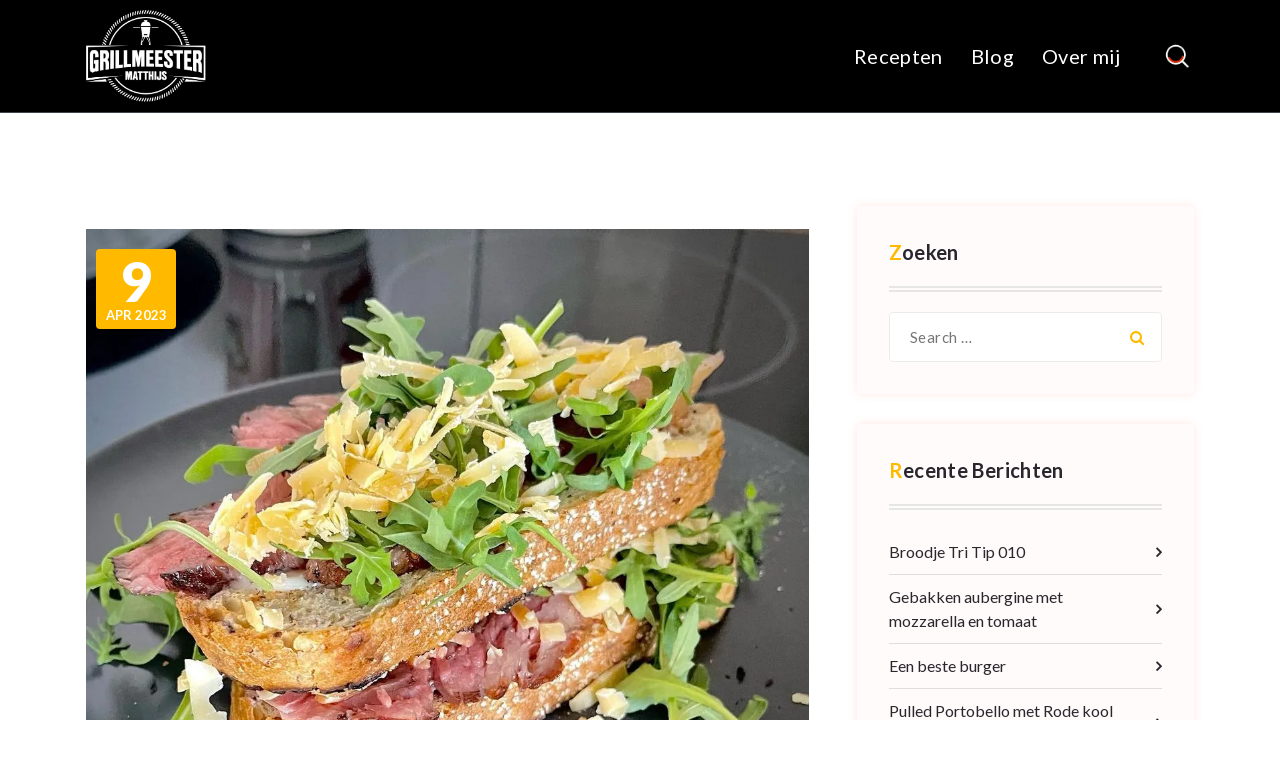

--- FILE ---
content_type: text/html; charset=UTF-8
request_url: http://grillmeester.clasener.eu/broodje-tri-tip-010/
body_size: 71670
content:
<!DOCTYPE html>
<html lang="nl-NL">
	<head>
		<meta charset="UTF-8">
		<meta name="viewport" content="width=device-width, initial-scale=1">
		<link rel="profile" href="http://gmpg.org/xfn/11">
		
		<title>Broodje Tri Tip 010 &#8211; GrillMeester Matthijs</title>
<meta name='robots' content='max-image-preview:large' />
<link rel='dns-prefetch' href='//stats.wp.com' />
<link rel='dns-prefetch' href='//fonts.googleapis.com' />
<link rel='dns-prefetch' href='//c0.wp.com' />
<link rel='dns-prefetch' href='//i0.wp.com' />
<link rel='dns-prefetch' href='//www.googletagmanager.com' />
<link rel="alternate" type="application/rss+xml" title="GrillMeester Matthijs &raquo; feed" href="http://grillmeester.clasener.eu/feed/" />
<link rel="alternate" type="application/rss+xml" title="GrillMeester Matthijs &raquo; reactiesfeed" href="http://grillmeester.clasener.eu/comments/feed/" />
<script type="text/javascript">
window._wpemojiSettings = {"baseUrl":"https:\/\/s.w.org\/images\/core\/emoji\/14.0.0\/72x72\/","ext":".png","svgUrl":"https:\/\/s.w.org\/images\/core\/emoji\/14.0.0\/svg\/","svgExt":".svg","source":{"concatemoji":"http:\/\/grillmeester.clasener.eu\/wp-includes\/js\/wp-emoji-release.min.js?ver=6.2.8"}};
/*! This file is auto-generated */
!function(e,a,t){var n,r,o,i=a.createElement("canvas"),p=i.getContext&&i.getContext("2d");function s(e,t){p.clearRect(0,0,i.width,i.height),p.fillText(e,0,0);e=i.toDataURL();return p.clearRect(0,0,i.width,i.height),p.fillText(t,0,0),e===i.toDataURL()}function c(e){var t=a.createElement("script");t.src=e,t.defer=t.type="text/javascript",a.getElementsByTagName("head")[0].appendChild(t)}for(o=Array("flag","emoji"),t.supports={everything:!0,everythingExceptFlag:!0},r=0;r<o.length;r++)t.supports[o[r]]=function(e){if(p&&p.fillText)switch(p.textBaseline="top",p.font="600 32px Arial",e){case"flag":return s("\ud83c\udff3\ufe0f\u200d\u26a7\ufe0f","\ud83c\udff3\ufe0f\u200b\u26a7\ufe0f")?!1:!s("\ud83c\uddfa\ud83c\uddf3","\ud83c\uddfa\u200b\ud83c\uddf3")&&!s("\ud83c\udff4\udb40\udc67\udb40\udc62\udb40\udc65\udb40\udc6e\udb40\udc67\udb40\udc7f","\ud83c\udff4\u200b\udb40\udc67\u200b\udb40\udc62\u200b\udb40\udc65\u200b\udb40\udc6e\u200b\udb40\udc67\u200b\udb40\udc7f");case"emoji":return!s("\ud83e\udef1\ud83c\udffb\u200d\ud83e\udef2\ud83c\udfff","\ud83e\udef1\ud83c\udffb\u200b\ud83e\udef2\ud83c\udfff")}return!1}(o[r]),t.supports.everything=t.supports.everything&&t.supports[o[r]],"flag"!==o[r]&&(t.supports.everythingExceptFlag=t.supports.everythingExceptFlag&&t.supports[o[r]]);t.supports.everythingExceptFlag=t.supports.everythingExceptFlag&&!t.supports.flag,t.DOMReady=!1,t.readyCallback=function(){t.DOMReady=!0},t.supports.everything||(n=function(){t.readyCallback()},a.addEventListener?(a.addEventListener("DOMContentLoaded",n,!1),e.addEventListener("load",n,!1)):(e.attachEvent("onload",n),a.attachEvent("onreadystatechange",function(){"complete"===a.readyState&&t.readyCallback()})),(e=t.source||{}).concatemoji?c(e.concatemoji):e.wpemoji&&e.twemoji&&(c(e.twemoji),c(e.wpemoji)))}(window,document,window._wpemojiSettings);
</script>
<style type="text/css">
img.wp-smiley,
img.emoji {
	display: inline !important;
	border: none !important;
	box-shadow: none !important;
	height: 1em !important;
	width: 1em !important;
	margin: 0 0.07em !important;
	vertical-align: -0.1em !important;
	background: none !important;
	padding: 0 !important;
}
</style>
	<link rel='stylesheet' id='wp-block-library-css' href='https://c0.wp.com/c/6.2.8/wp-includes/css/dist/block-library/style.min.css' type='text/css' media='all' />
<style id='wp-block-library-inline-css' type='text/css'>
.has-text-align-justify{text-align:justify;}
</style>
<link rel='stylesheet' id='mediaelement-css' href='https://c0.wp.com/c/6.2.8/wp-includes/js/mediaelement/mediaelementplayer-legacy.min.css' type='text/css' media='all' />
<link rel='stylesheet' id='wp-mediaelement-css' href='https://c0.wp.com/c/6.2.8/wp-includes/js/mediaelement/wp-mediaelement.min.css' type='text/css' media='all' />
<link rel='stylesheet' id='classic-theme-styles-css' href='https://c0.wp.com/c/6.2.8/wp-includes/css/classic-themes.min.css' type='text/css' media='all' />
<style id='global-styles-inline-css' type='text/css'>
body{--wp--preset--color--black: #000000;--wp--preset--color--cyan-bluish-gray: #abb8c3;--wp--preset--color--white: #ffffff;--wp--preset--color--pale-pink: #f78da7;--wp--preset--color--vivid-red: #cf2e2e;--wp--preset--color--luminous-vivid-orange: #ff6900;--wp--preset--color--luminous-vivid-amber: #fcb900;--wp--preset--color--light-green-cyan: #7bdcb5;--wp--preset--color--vivid-green-cyan: #00d084;--wp--preset--color--pale-cyan-blue: #8ed1fc;--wp--preset--color--vivid-cyan-blue: #0693e3;--wp--preset--color--vivid-purple: #9b51e0;--wp--preset--gradient--vivid-cyan-blue-to-vivid-purple: linear-gradient(135deg,rgba(6,147,227,1) 0%,rgb(155,81,224) 100%);--wp--preset--gradient--light-green-cyan-to-vivid-green-cyan: linear-gradient(135deg,rgb(122,220,180) 0%,rgb(0,208,130) 100%);--wp--preset--gradient--luminous-vivid-amber-to-luminous-vivid-orange: linear-gradient(135deg,rgba(252,185,0,1) 0%,rgba(255,105,0,1) 100%);--wp--preset--gradient--luminous-vivid-orange-to-vivid-red: linear-gradient(135deg,rgba(255,105,0,1) 0%,rgb(207,46,46) 100%);--wp--preset--gradient--very-light-gray-to-cyan-bluish-gray: linear-gradient(135deg,rgb(238,238,238) 0%,rgb(169,184,195) 100%);--wp--preset--gradient--cool-to-warm-spectrum: linear-gradient(135deg,rgb(74,234,220) 0%,rgb(151,120,209) 20%,rgb(207,42,186) 40%,rgb(238,44,130) 60%,rgb(251,105,98) 80%,rgb(254,248,76) 100%);--wp--preset--gradient--blush-light-purple: linear-gradient(135deg,rgb(255,206,236) 0%,rgb(152,150,240) 100%);--wp--preset--gradient--blush-bordeaux: linear-gradient(135deg,rgb(254,205,165) 0%,rgb(254,45,45) 50%,rgb(107,0,62) 100%);--wp--preset--gradient--luminous-dusk: linear-gradient(135deg,rgb(255,203,112) 0%,rgb(199,81,192) 50%,rgb(65,88,208) 100%);--wp--preset--gradient--pale-ocean: linear-gradient(135deg,rgb(255,245,203) 0%,rgb(182,227,212) 50%,rgb(51,167,181) 100%);--wp--preset--gradient--electric-grass: linear-gradient(135deg,rgb(202,248,128) 0%,rgb(113,206,126) 100%);--wp--preset--gradient--midnight: linear-gradient(135deg,rgb(2,3,129) 0%,rgb(40,116,252) 100%);--wp--preset--duotone--dark-grayscale: url('#wp-duotone-dark-grayscale');--wp--preset--duotone--grayscale: url('#wp-duotone-grayscale');--wp--preset--duotone--purple-yellow: url('#wp-duotone-purple-yellow');--wp--preset--duotone--blue-red: url('#wp-duotone-blue-red');--wp--preset--duotone--midnight: url('#wp-duotone-midnight');--wp--preset--duotone--magenta-yellow: url('#wp-duotone-magenta-yellow');--wp--preset--duotone--purple-green: url('#wp-duotone-purple-green');--wp--preset--duotone--blue-orange: url('#wp-duotone-blue-orange');--wp--preset--font-size--small: 13px;--wp--preset--font-size--medium: 20px;--wp--preset--font-size--large: 36px;--wp--preset--font-size--x-large: 42px;--wp--preset--spacing--20: 0.44rem;--wp--preset--spacing--30: 0.67rem;--wp--preset--spacing--40: 1rem;--wp--preset--spacing--50: 1.5rem;--wp--preset--spacing--60: 2.25rem;--wp--preset--spacing--70: 3.38rem;--wp--preset--spacing--80: 5.06rem;--wp--preset--shadow--natural: 6px 6px 9px rgba(0, 0, 0, 0.2);--wp--preset--shadow--deep: 12px 12px 50px rgba(0, 0, 0, 0.4);--wp--preset--shadow--sharp: 6px 6px 0px rgba(0, 0, 0, 0.2);--wp--preset--shadow--outlined: 6px 6px 0px -3px rgba(255, 255, 255, 1), 6px 6px rgba(0, 0, 0, 1);--wp--preset--shadow--crisp: 6px 6px 0px rgba(0, 0, 0, 1);}:where(.is-layout-flex){gap: 0.5em;}body .is-layout-flow > .alignleft{float: left;margin-inline-start: 0;margin-inline-end: 2em;}body .is-layout-flow > .alignright{float: right;margin-inline-start: 2em;margin-inline-end: 0;}body .is-layout-flow > .aligncenter{margin-left: auto !important;margin-right: auto !important;}body .is-layout-constrained > .alignleft{float: left;margin-inline-start: 0;margin-inline-end: 2em;}body .is-layout-constrained > .alignright{float: right;margin-inline-start: 2em;margin-inline-end: 0;}body .is-layout-constrained > .aligncenter{margin-left: auto !important;margin-right: auto !important;}body .is-layout-constrained > :where(:not(.alignleft):not(.alignright):not(.alignfull)){max-width: var(--wp--style--global--content-size);margin-left: auto !important;margin-right: auto !important;}body .is-layout-constrained > .alignwide{max-width: var(--wp--style--global--wide-size);}body .is-layout-flex{display: flex;}body .is-layout-flex{flex-wrap: wrap;align-items: center;}body .is-layout-flex > *{margin: 0;}:where(.wp-block-columns.is-layout-flex){gap: 2em;}.has-black-color{color: var(--wp--preset--color--black) !important;}.has-cyan-bluish-gray-color{color: var(--wp--preset--color--cyan-bluish-gray) !important;}.has-white-color{color: var(--wp--preset--color--white) !important;}.has-pale-pink-color{color: var(--wp--preset--color--pale-pink) !important;}.has-vivid-red-color{color: var(--wp--preset--color--vivid-red) !important;}.has-luminous-vivid-orange-color{color: var(--wp--preset--color--luminous-vivid-orange) !important;}.has-luminous-vivid-amber-color{color: var(--wp--preset--color--luminous-vivid-amber) !important;}.has-light-green-cyan-color{color: var(--wp--preset--color--light-green-cyan) !important;}.has-vivid-green-cyan-color{color: var(--wp--preset--color--vivid-green-cyan) !important;}.has-pale-cyan-blue-color{color: var(--wp--preset--color--pale-cyan-blue) !important;}.has-vivid-cyan-blue-color{color: var(--wp--preset--color--vivid-cyan-blue) !important;}.has-vivid-purple-color{color: var(--wp--preset--color--vivid-purple) !important;}.has-black-background-color{background-color: var(--wp--preset--color--black) !important;}.has-cyan-bluish-gray-background-color{background-color: var(--wp--preset--color--cyan-bluish-gray) !important;}.has-white-background-color{background-color: var(--wp--preset--color--white) !important;}.has-pale-pink-background-color{background-color: var(--wp--preset--color--pale-pink) !important;}.has-vivid-red-background-color{background-color: var(--wp--preset--color--vivid-red) !important;}.has-luminous-vivid-orange-background-color{background-color: var(--wp--preset--color--luminous-vivid-orange) !important;}.has-luminous-vivid-amber-background-color{background-color: var(--wp--preset--color--luminous-vivid-amber) !important;}.has-light-green-cyan-background-color{background-color: var(--wp--preset--color--light-green-cyan) !important;}.has-vivid-green-cyan-background-color{background-color: var(--wp--preset--color--vivid-green-cyan) !important;}.has-pale-cyan-blue-background-color{background-color: var(--wp--preset--color--pale-cyan-blue) !important;}.has-vivid-cyan-blue-background-color{background-color: var(--wp--preset--color--vivid-cyan-blue) !important;}.has-vivid-purple-background-color{background-color: var(--wp--preset--color--vivid-purple) !important;}.has-black-border-color{border-color: var(--wp--preset--color--black) !important;}.has-cyan-bluish-gray-border-color{border-color: var(--wp--preset--color--cyan-bluish-gray) !important;}.has-white-border-color{border-color: var(--wp--preset--color--white) !important;}.has-pale-pink-border-color{border-color: var(--wp--preset--color--pale-pink) !important;}.has-vivid-red-border-color{border-color: var(--wp--preset--color--vivid-red) !important;}.has-luminous-vivid-orange-border-color{border-color: var(--wp--preset--color--luminous-vivid-orange) !important;}.has-luminous-vivid-amber-border-color{border-color: var(--wp--preset--color--luminous-vivid-amber) !important;}.has-light-green-cyan-border-color{border-color: var(--wp--preset--color--light-green-cyan) !important;}.has-vivid-green-cyan-border-color{border-color: var(--wp--preset--color--vivid-green-cyan) !important;}.has-pale-cyan-blue-border-color{border-color: var(--wp--preset--color--pale-cyan-blue) !important;}.has-vivid-cyan-blue-border-color{border-color: var(--wp--preset--color--vivid-cyan-blue) !important;}.has-vivid-purple-border-color{border-color: var(--wp--preset--color--vivid-purple) !important;}.has-vivid-cyan-blue-to-vivid-purple-gradient-background{background: var(--wp--preset--gradient--vivid-cyan-blue-to-vivid-purple) !important;}.has-light-green-cyan-to-vivid-green-cyan-gradient-background{background: var(--wp--preset--gradient--light-green-cyan-to-vivid-green-cyan) !important;}.has-luminous-vivid-amber-to-luminous-vivid-orange-gradient-background{background: var(--wp--preset--gradient--luminous-vivid-amber-to-luminous-vivid-orange) !important;}.has-luminous-vivid-orange-to-vivid-red-gradient-background{background: var(--wp--preset--gradient--luminous-vivid-orange-to-vivid-red) !important;}.has-very-light-gray-to-cyan-bluish-gray-gradient-background{background: var(--wp--preset--gradient--very-light-gray-to-cyan-bluish-gray) !important;}.has-cool-to-warm-spectrum-gradient-background{background: var(--wp--preset--gradient--cool-to-warm-spectrum) !important;}.has-blush-light-purple-gradient-background{background: var(--wp--preset--gradient--blush-light-purple) !important;}.has-blush-bordeaux-gradient-background{background: var(--wp--preset--gradient--blush-bordeaux) !important;}.has-luminous-dusk-gradient-background{background: var(--wp--preset--gradient--luminous-dusk) !important;}.has-pale-ocean-gradient-background{background: var(--wp--preset--gradient--pale-ocean) !important;}.has-electric-grass-gradient-background{background: var(--wp--preset--gradient--electric-grass) !important;}.has-midnight-gradient-background{background: var(--wp--preset--gradient--midnight) !important;}.has-small-font-size{font-size: var(--wp--preset--font-size--small) !important;}.has-medium-font-size{font-size: var(--wp--preset--font-size--medium) !important;}.has-large-font-size{font-size: var(--wp--preset--font-size--large) !important;}.has-x-large-font-size{font-size: var(--wp--preset--font-size--x-large) !important;}
.wp-block-navigation a:where(:not(.wp-element-button)){color: inherit;}
:where(.wp-block-columns.is-layout-flex){gap: 2em;}
.wp-block-pullquote{font-size: 1.5em;line-height: 1.6;}
</style>
<link rel='stylesheet' id='contact-form-7-css' href='http://grillmeester.clasener.eu/wp-content/plugins/contact-form-7/includes/css/styles.css?ver=5.8.7' type='text/css' media='all' />
<link rel='stylesheet' id='bootstrap-min-css' href='http://grillmeester.clasener.eu/wp-content/themes/appetizer-pro/assets/css/bootstrap.min.css?ver=6.2.8' type='text/css' media='all' />
<link rel='stylesheet' id='owl-carousel-min-css' href='http://grillmeester.clasener.eu/wp-content/themes/appetizer-pro/assets/css/owl.carousel.min.css?ver=6.2.8' type='text/css' media='all' />
<link rel='stylesheet' id='font-awesome-css' href='http://grillmeester.clasener.eu/wp-content/themes/appetizer-pro/assets/css/fonts/font-awesome/css/font-awesome.min.css?ver=6.2.8' type='text/css' media='all' />
<link rel='stylesheet' id='animate-css' href='http://grillmeester.clasener.eu/wp-content/themes/appetizer-pro/assets/css/animate.min.css?ver=6.2.8' type='text/css' media='all' />
<link rel='stylesheet' id='magnific-popup-css' href='http://grillmeester.clasener.eu/wp-content/themes/appetizer-pro/assets/css/magnific-popup.min.css?ver=6.2.8' type='text/css' media='all' />
<link rel='stylesheet' id='appetizer-editor-style-css' href='http://grillmeester.clasener.eu/wp-content/themes/appetizer-pro/assets/css/editor-style.css?ver=6.2.8' type='text/css' media='all' />
<link rel='stylesheet' id='appetizer-menus-css' href='http://grillmeester.clasener.eu/wp-content/themes/appetizer-pro/assets/css/classic-menu.css?ver=6.2.8' type='text/css' media='all' />
<link rel='stylesheet' id='appetizer-widgets-css' href='http://grillmeester.clasener.eu/wp-content/themes/appetizer-pro/assets/css/widgets.css?ver=6.2.8' type='text/css' media='all' />
<link rel='stylesheet' id='appetizer-main-css' href='http://grillmeester.clasener.eu/wp-content/themes/appetizer-pro/assets/css/main.css?ver=6.2.8' type='text/css' media='all' />
<link rel='stylesheet' id='appetizer-woo-css' href='http://grillmeester.clasener.eu/wp-content/themes/appetizer-pro/assets/css/woo.css?ver=6.2.8' type='text/css' media='all' />
<link rel='stylesheet' id='appetizer-media-query-css' href='http://grillmeester.clasener.eu/wp-content/themes/appetizer-pro/assets/css/responsive.css?ver=6.2.8' type='text/css' media='all' />
<link rel='stylesheet' id='appetizer-style-css' href='http://grillmeester.clasener.eu/wp-content/themes/appetizer-pro/style.css?ver=6.2.8' type='text/css' media='all' />
<style id='appetizer-style-inline-css' type='text/css'>
.main-slider {
					    background: rgba(0, 0, 0, 0);
				}
.breadcrumb-area { min-height: 110px;} .logo img, .mobile-logo img { max-width: 120px !important;} :root {
								--bs-primary:#ffba00;
								--bs-primary-dark:#d52600;
								--bs-primary-light: #fff9f7;
								--bs-primary-shadow:rgb(255 186 0 / 0.5);
								--bs-secondary:#29272e;
								--bs-secondary-dark: #222222;
							}
 body{ 
			font-weight: inherit;
			text-transform: inherit;
			font-style: inherit;
			text-decoration: none;
		} a {text-decoration: none;
		}
 h1{ 
				font-family: ;
				font-weight: 700;
				text-transform: inherit;
				font-style: inherit;
				text-decoration: inherit;
			}
 h2{ 
				font-family: ;
				font-weight: 700;
				text-transform: inherit;
				font-style: inherit;
				text-decoration: inherit;
			}
 h3{ 
				font-family: ;
				font-weight: 700;
				text-transform: inherit;
				font-style: inherit;
				text-decoration: inherit;
			}
 h4{ 
				font-family: ;
				font-weight: 700;
				text-transform: inherit;
				font-style: inherit;
				text-decoration: inherit;
			}
 h5{ 
				font-family: ;
				font-weight: 700;
				text-transform: inherit;
				font-style: inherit;
				text-decoration: inherit;
			}
 h6{ 
				font-family: ;
				font-weight: 700;
				text-transform: inherit;
				font-style: inherit;
				text-decoration: inherit;
			}
.main-footer {
						background: url(http://grillmeester.clasener.eu/wp-content/themes/appetizer-pro/assets/images/footer/footer_bg.jpg) no-repeat fixed center center / cover rgb(0 0 0 / 0.70);
						background-blend-mode: multiply;
				}
.special-menu-section.special-menu-home {
						background: url(http://grillmeester.clasener.eu/wp-content/themes/appetizer-pro/assets/images/special-menu/special-menu_bg.jpg) no-repeat fixed center center / cover rgb(0 0 0 / 0.70);
						background-blend-mode: multiply;
				}
.product-section.product-home {
						background: url(http://grillmeester.clasener.eu/wp-content/themes/appetizer-pro/assets/images/product/product_bg.jpg) no-repeat fixed center center / cover rgb(0 0 0 / 0.70);
						background-blend-mode: multiply;
				}
.reservation-section.reservation-home {
						background: url(http://grillmeester.clasener.eu/wp-content/themes/appetizer-pro/assets/images/reservation/reservation_bg.jpg) no-repeat fixed center center / cover rgb(0 0 0 / 0.70);
						background-blend-mode: multiply;
				}
.playbanner-section {
						background: url(http://grillmeester.clasener.eu/wp-content/themes/appetizer-pro/assets/images/playbanner_bg.jpg) no-repeat fixed center center / cover rgb(0 0 0 / 0.70);
						background-blend-mode: multiply;
				}
.contact-banner-section {
						background: url(http://grillmeester.clasener.eu/wp-content/themes/appetizer-pro/assets/images/contact/banner_bg.jpg) no-repeat fixed center center / cover rgb(0 0 0 / 0.70);
						background-blend-mode: multiply;
				}

</style>
<link rel='stylesheet' id='appetizer-fonts-css' href='//fonts.googleapis.com/css?family=Montserrat%3Aital%2Cwght%400%2C200%3B0%2C300%3B0%2C400%3B0%2C500%3B0%2C600%3B0%2C700%3B0%2C800%3B0%2C900%3B1%2C100%3B1%2C200%3B1%2C300%3B1%2C400%3B1%2C500%3B1%2C600%3B1%2C700%3B1%2C800%3B1%2C900&#038;subset=latin%2Clatin-ext' type='text/css' media='all' />
<link rel='stylesheet' id='categoy-thumbnail-list-css' href='http://grillmeester.clasener.eu/wp-content/plugins/categoy-thumbnail-list/categoy-thumbnail-list.css?ver=6.2.8' type='text/css' media='all' />
<link rel='stylesheet' id='jetpack_css-css' href='https://c0.wp.com/p/jetpack/12.8.2/css/jetpack.css' type='text/css' media='all' />
<script type='text/javascript' src='https://c0.wp.com/c/6.2.8/wp-includes/js/jquery/jquery.min.js' id='jquery-core-js'></script>
<script type='text/javascript' src='https://c0.wp.com/c/6.2.8/wp-includes/js/jquery/jquery-migrate.min.js' id='jquery-migrate-js'></script>
<script type='text/javascript' src='http://grillmeester.clasener.eu/wp-content/themes/appetizer-pro/assets/js/wow.min.js?ver=6.2.8' id='wow-min-js'></script>
<link rel="https://api.w.org/" href="http://grillmeester.clasener.eu/wp-json/" /><link rel="alternate" type="application/json" href="http://grillmeester.clasener.eu/wp-json/wp/v2/posts/903" /><link rel="EditURI" type="application/rsd+xml" title="RSD" href="http://grillmeester.clasener.eu/xmlrpc.php?rsd" />
<link rel="wlwmanifest" type="application/wlwmanifest+xml" href="http://grillmeester.clasener.eu/wp-includes/wlwmanifest.xml" />
<meta name="generator" content="WordPress 6.2.8" />
<link rel="canonical" href="http://grillmeester.clasener.eu/broodje-tri-tip-010/" />
<link rel='shortlink' href='http://grillmeester.clasener.eu/?p=903' />
<link rel="alternate" type="application/json+oembed" href="http://grillmeester.clasener.eu/wp-json/oembed/1.0/embed?url=http%3A%2F%2Fgrillmeester.clasener.eu%2Fbroodje-tri-tip-010%2F" />
<link rel="alternate" type="text/xml+oembed" href="http://grillmeester.clasener.eu/wp-json/oembed/1.0/embed?url=http%3A%2F%2Fgrillmeester.clasener.eu%2Fbroodje-tri-tip-010%2F&#038;format=xml" />
<meta name="generator" content="Site Kit by Google 1.170.0" />	<style>img#wpstats{display:none}</style>
		<style>body.boxed { background:url("http://grillmeester.clasener.eu/wp-content/themes/appetizer-pro/assets/images/bg-pattern/pattern-1.png");}</style><meta name="google-site-verification" content="CkeHfYFFZukHhN30myyNZkMqrX_k4lElTjJEFtAJEh0">	<style type="text/css">
			.site-title,
		.site-description {
			position: absolute;
			clip: rect(1px, 1px, 1px, 1px);
		}
		</style>
			<style type="text/css" id="wp-custom-css">
			form.wpcf7-form label {
    width: 100%;
}

.reservation-section .wpcf7-form input::placeholder {
    color: #fff;
}

.reservation-section .wpcf7-form input:not(.wpcf7-submit) {
    background: transparent !important;
    color: #fff !important;
}

.sidebar .widget .woocommerce-product-search button {
    width: 75px;
}

.shopping-cart .cart-items .item-name {
    font-size: 14px;
    font-weight: 600;
    display: block;
    padding-top: 15px;
    line-height: initial;
}

.widget_product_tag_cloud a:hover, .widget_product_tag_cloud a:focus {
    color: #fff;
    background-color: var(--bs-primary);
    text-decoration: none;
}

.widget_tag_cloud a, .widget_product_tag_cloud a {
    font-size: 16px !important;
    display: inline-block;
    line-height: 1.5;
    padding: 5.5px 16px;
    font-weight: 500;
    position: relative;
    text-decoration: none;
    color: var(--bs-secondary);
    background-color: #fff;
    border-radius: 4px;
    box-shadow: 0 2px 8px rgb(0 0 0 / 5%);
}		</style>
			</head>
<body class="post-template-default single single-post postid-903 single-format-standard wp-custom-logo header-one wide footer-parallax" >
<svg xmlns="http://www.w3.org/2000/svg" viewBox="0 0 0 0" width="0" height="0" focusable="false" role="none" style="visibility: hidden; position: absolute; left: -9999px; overflow: hidden;" ><defs><filter id="wp-duotone-dark-grayscale"><feColorMatrix color-interpolation-filters="sRGB" type="matrix" values=" .299 .587 .114 0 0 .299 .587 .114 0 0 .299 .587 .114 0 0 .299 .587 .114 0 0 " /><feComponentTransfer color-interpolation-filters="sRGB" ><feFuncR type="table" tableValues="0 0.49803921568627" /><feFuncG type="table" tableValues="0 0.49803921568627" /><feFuncB type="table" tableValues="0 0.49803921568627" /><feFuncA type="table" tableValues="1 1" /></feComponentTransfer><feComposite in2="SourceGraphic" operator="in" /></filter></defs></svg><svg xmlns="http://www.w3.org/2000/svg" viewBox="0 0 0 0" width="0" height="0" focusable="false" role="none" style="visibility: hidden; position: absolute; left: -9999px; overflow: hidden;" ><defs><filter id="wp-duotone-grayscale"><feColorMatrix color-interpolation-filters="sRGB" type="matrix" values=" .299 .587 .114 0 0 .299 .587 .114 0 0 .299 .587 .114 0 0 .299 .587 .114 0 0 " /><feComponentTransfer color-interpolation-filters="sRGB" ><feFuncR type="table" tableValues="0 1" /><feFuncG type="table" tableValues="0 1" /><feFuncB type="table" tableValues="0 1" /><feFuncA type="table" tableValues="1 1" /></feComponentTransfer><feComposite in2="SourceGraphic" operator="in" /></filter></defs></svg><svg xmlns="http://www.w3.org/2000/svg" viewBox="0 0 0 0" width="0" height="0" focusable="false" role="none" style="visibility: hidden; position: absolute; left: -9999px; overflow: hidden;" ><defs><filter id="wp-duotone-purple-yellow"><feColorMatrix color-interpolation-filters="sRGB" type="matrix" values=" .299 .587 .114 0 0 .299 .587 .114 0 0 .299 .587 .114 0 0 .299 .587 .114 0 0 " /><feComponentTransfer color-interpolation-filters="sRGB" ><feFuncR type="table" tableValues="0.54901960784314 0.98823529411765" /><feFuncG type="table" tableValues="0 1" /><feFuncB type="table" tableValues="0.71764705882353 0.25490196078431" /><feFuncA type="table" tableValues="1 1" /></feComponentTransfer><feComposite in2="SourceGraphic" operator="in" /></filter></defs></svg><svg xmlns="http://www.w3.org/2000/svg" viewBox="0 0 0 0" width="0" height="0" focusable="false" role="none" style="visibility: hidden; position: absolute; left: -9999px; overflow: hidden;" ><defs><filter id="wp-duotone-blue-red"><feColorMatrix color-interpolation-filters="sRGB" type="matrix" values=" .299 .587 .114 0 0 .299 .587 .114 0 0 .299 .587 .114 0 0 .299 .587 .114 0 0 " /><feComponentTransfer color-interpolation-filters="sRGB" ><feFuncR type="table" tableValues="0 1" /><feFuncG type="table" tableValues="0 0.27843137254902" /><feFuncB type="table" tableValues="0.5921568627451 0.27843137254902" /><feFuncA type="table" tableValues="1 1" /></feComponentTransfer><feComposite in2="SourceGraphic" operator="in" /></filter></defs></svg><svg xmlns="http://www.w3.org/2000/svg" viewBox="0 0 0 0" width="0" height="0" focusable="false" role="none" style="visibility: hidden; position: absolute; left: -9999px; overflow: hidden;" ><defs><filter id="wp-duotone-midnight"><feColorMatrix color-interpolation-filters="sRGB" type="matrix" values=" .299 .587 .114 0 0 .299 .587 .114 0 0 .299 .587 .114 0 0 .299 .587 .114 0 0 " /><feComponentTransfer color-interpolation-filters="sRGB" ><feFuncR type="table" tableValues="0 0" /><feFuncG type="table" tableValues="0 0.64705882352941" /><feFuncB type="table" tableValues="0 1" /><feFuncA type="table" tableValues="1 1" /></feComponentTransfer><feComposite in2="SourceGraphic" operator="in" /></filter></defs></svg><svg xmlns="http://www.w3.org/2000/svg" viewBox="0 0 0 0" width="0" height="0" focusable="false" role="none" style="visibility: hidden; position: absolute; left: -9999px; overflow: hidden;" ><defs><filter id="wp-duotone-magenta-yellow"><feColorMatrix color-interpolation-filters="sRGB" type="matrix" values=" .299 .587 .114 0 0 .299 .587 .114 0 0 .299 .587 .114 0 0 .299 .587 .114 0 0 " /><feComponentTransfer color-interpolation-filters="sRGB" ><feFuncR type="table" tableValues="0.78039215686275 1" /><feFuncG type="table" tableValues="0 0.94901960784314" /><feFuncB type="table" tableValues="0.35294117647059 0.47058823529412" /><feFuncA type="table" tableValues="1 1" /></feComponentTransfer><feComposite in2="SourceGraphic" operator="in" /></filter></defs></svg><svg xmlns="http://www.w3.org/2000/svg" viewBox="0 0 0 0" width="0" height="0" focusable="false" role="none" style="visibility: hidden; position: absolute; left: -9999px; overflow: hidden;" ><defs><filter id="wp-duotone-purple-green"><feColorMatrix color-interpolation-filters="sRGB" type="matrix" values=" .299 .587 .114 0 0 .299 .587 .114 0 0 .299 .587 .114 0 0 .299 .587 .114 0 0 " /><feComponentTransfer color-interpolation-filters="sRGB" ><feFuncR type="table" tableValues="0.65098039215686 0.40392156862745" /><feFuncG type="table" tableValues="0 1" /><feFuncB type="table" tableValues="0.44705882352941 0.4" /><feFuncA type="table" tableValues="1 1" /></feComponentTransfer><feComposite in2="SourceGraphic" operator="in" /></filter></defs></svg><svg xmlns="http://www.w3.org/2000/svg" viewBox="0 0 0 0" width="0" height="0" focusable="false" role="none" style="visibility: hidden; position: absolute; left: -9999px; overflow: hidden;" ><defs><filter id="wp-duotone-blue-orange"><feColorMatrix color-interpolation-filters="sRGB" type="matrix" values=" .299 .587 .114 0 0 .299 .587 .114 0 0 .299 .587 .114 0 0 .299 .587 .114 0 0 " /><feComponentTransfer color-interpolation-filters="sRGB" ><feFuncR type="table" tableValues="0.098039215686275 1" /><feFuncG type="table" tableValues="0 0.66274509803922" /><feFuncB type="table" tableValues="0.84705882352941 0.41960784313725" /><feFuncA type="table" tableValues="1 1" /></feComponentTransfer><feComposite in2="SourceGraphic" operator="in" /></filter></defs></svg>
	<div id="page" class="site">
		<a class="skip-link screen-reader-text" href="#content">Skip to content</a>
	
	 <!--===// Start: Preloader
    =================================-->
    <!-- End: Preloader
    =================================-->
    <!--===// Start: Main Header
    =================================-->
    <header id="main-header" class="main-header">
        <!--===// Start: Header Above
        =================================-->
		        <!--===// End: Header Top
        =================================--> 
		 <!--===// Start: Navigation Wrapper
=================================-->
<div class="navigation-wrapper">
	<!--===// Start: Main Desktop Navigation
	=================================-->
	<div class="main-navigation-area d-none d-lg-block">
		<div class="main-navigation is-sticky-on">
			<div class="container">
				<div class="row">
					<div class="col-3 my-auto">
						<div class="logo">
							<a href="http://grillmeester.clasener.eu/" class="custom-logo-link" rel="home"><img width="776" height="589" src="https://i0.wp.com/grillmeester.clasener.eu/wp-content/uploads/2023/04/Asset-2.png?fit=776%2C589" class="custom-logo" alt="GrillMeester Matthijs" decoding="async" srcset="https://i0.wp.com/grillmeester.clasener.eu/wp-content/uploads/2023/04/Asset-2.png?w=776 776w, https://i0.wp.com/grillmeester.clasener.eu/wp-content/uploads/2023/04/Asset-2.png?resize=300%2C228 300w, https://i0.wp.com/grillmeester.clasener.eu/wp-content/uploads/2023/04/Asset-2.png?resize=768%2C583 768w" sizes="(max-width: 776px) 100vw, 776px" /></a>								</div>
					</div>
					<div class="col-9 my-auto">
						<nav class="navbar-area">
							<div class="main-navbar">
								<ul id="menu-hoofdmenu" class="main-menu"><li itemscope="itemscope" itemtype="https://www.schema.org/SiteNavigationElement" id="menu-item-742" class="menu-item menu-item-type-post_type menu-item-object-page menu-item-742 nav-item"><a title="Recepten" href="http://grillmeester.clasener.eu/special-menu/" class="nav-link">Recepten</a></li>
<li itemscope="itemscope" itemtype="https://www.schema.org/SiteNavigationElement" id="menu-item-473" class="menu-item menu-item-type-custom menu-item-object-custom menu-item-has-children dropdown menu-item-473 nav-item"><a title="Blog" href="#" class="nav-link">Blog</a>
<span class='mobile-collapsed d-lg-none'><button type='button' class='fa fa-chevron-right' aria-label='Mobile Collapsed'></button></span><ul class="dropdown-menu"  role="menu">
	<li itemscope="itemscope" itemtype="https://www.schema.org/SiteNavigationElement" id="menu-item-474" class="menu-item menu-item-type-post_type menu-item-object-page menu-item-474 nav-item"><a title="3 gangen voor Oud en Nieuw 2022-2023" href="http://grillmeester.clasener.eu/3-gangen-voor-oud-en-nieuw-2022-2023/" class="dropdown-item">3 gangen voor Oud en Nieuw 2022-2023</a></li>
	<li itemscope="itemscope" itemtype="https://www.schema.org/SiteNavigationElement" id="menu-item-518" class="menu-item menu-item-type-custom menu-item-object-custom menu-item-has-children dropdown menu-item-518 nav-item"><a title="Scoutshop" href="#" class="dropdown-item">Scoutshop</a>
	<span class='mobile-collapsed d-lg-none'><button type='button' class='fa fa-chevron-right' aria-label='Mobile Collapsed'></button></span><ul class="dropdown-menu" aria-labelledby="mobile-collapsed d-lg-none&#039;&gt;&lt;button type=&#039;button&#039; class=&#039;fa fa-chevron-right&#039; aria-label=&#039;Mobile Collapsed&#039;&gt;&lt;/button&gt;&lt;/span&gt;&lt;ul class=" role="menu">
		<li itemscope="itemscope" itemtype="https://www.schema.org/SiteNavigationElement" id="menu-item-519" class="menu-item menu-item-type-custom menu-item-object-custom menu-item-519 nav-item"><a title="02. Vega Boeuf Bourguignon" target="_blank" href="https://www.scoutshop.nl/blog/buitenkoken-vegetarische-boeuf-bourguignon-in-de-dutchoven" class="dropdown-item">02. Vega Boeuf Bourguignon</a></li>
		<li itemscope="itemscope" itemtype="https://www.schema.org/SiteNavigationElement" id="menu-item-520" class="menu-item menu-item-type-custom menu-item-object-custom menu-item-520 nav-item"><a title="01. Vega Toad in the Hole" target="_blank" href="https://www.scoutshop.nl/blog/vega-toad-in-the-hole" class="dropdown-item">01. Vega Toad in the Hole</a></li>
	</ul>
</li>
</ul>
</li>
<li itemscope="itemscope" itemtype="https://www.schema.org/SiteNavigationElement" id="menu-item-583" class="menu-item menu-item-type-post_type menu-item-object-page menu-item-583 nav-item"><a title="Over mij" href="http://grillmeester.clasener.eu/over-mij/" class="nav-link">Over mij</a></li>
</ul>							</div>
							<div class="main-menu-right">
								<ul class="menu-right-list">                                            
													<li class="search-button">
					<button type="button" id="header-search-toggle" class="header-search-toggle" aria-expanded="false" aria-label="Search Popup">
											<img src="http://grillmeester.clasener.eu/wp-content/themes/appetizer-pro/assets/images/icon_gif/search.gif" alt="image-gif">
										</button>
					<!--===// Start: Header Search PopUp
					=================================-->
					<div class="header-search-popup">
						<div class="header-search-flex">
							<form  method="get" class="search-form" action="http://grillmeester.clasener.eu/" aria-label="Site Search">
								<input type="search" class="form-control header-search-field" placeholder="Type To Search" name="search" id="search">
								<button type="submit" class="search-submit"><i class="fa fa-search"></i></button>
							</form>
							<button type="button" id="header-search-close" class="close-style header-search-close" aria-label="Search Popup Close"></button>
						</div>
					</div>
					<!--===// End: Header Search PopUp
					=================================-->
				</li>
																													</ul>                            
							</div>
						</nav>
					</div>
				</div>
			</div>
		</div>
	</div>
	<!--===// End:  Main Desktop Navigation
	=================================-->
	<!--===// Start: Main Mobile Navigation
	=================================-->
		<div class="main-mobile-nav is-sticky-on"> 
		<div class="container">
			<div class="row">
				<div class="col-12">
					<div class="main-mobile-menu">
						<div class="mobile-logo">
							<div class="logo">
							   <a href="http://grillmeester.clasener.eu/" class="custom-logo-link" rel="home"><img width="776" height="589" src="https://i0.wp.com/grillmeester.clasener.eu/wp-content/uploads/2023/04/Asset-2.png?fit=776%2C589" class="custom-logo" alt="GrillMeester Matthijs" decoding="async" srcset="https://i0.wp.com/grillmeester.clasener.eu/wp-content/uploads/2023/04/Asset-2.png?w=776 776w, https://i0.wp.com/grillmeester.clasener.eu/wp-content/uploads/2023/04/Asset-2.png?resize=300%2C228 300w, https://i0.wp.com/grillmeester.clasener.eu/wp-content/uploads/2023/04/Asset-2.png?resize=768%2C583 768w" sizes="(max-width: 776px) 100vw, 776px" /></a>									</div>
						</div>
						<div class="menu-collapse-wrap">
							<div class="hamburger-menu">
								<button type="button" class="menu-collapsed" aria-label="Menu Collaped">
									<div class="top-bun"></div>
									<div class="meat"></div>
									<div class="bottom-bun"></div>
								</button>
							</div>
						</div>
						<div class="main-mobile-wrapper" tabindex="0">
							<div id="mobile-menu-build" class="main-mobile-build">
								<button type="button" class="header-close-menu close-style" aria-label="Header Close Menu"></button>
							</div>
						</div>
						<div class="header-above-btn">
							<button type="button" class="header-above-collapse" aria-label="Header Above Collapse"><span></span></button>
						</div>
						<div class="header-above-wrapper">
							<div id="header-above-bar" class="header-above-bar"></div>
						</div>
					</div>
				</div>
			</div>
		</div>        
	</div>
		<!--===// End: Main Mobile Navigation
	=================================-->
</div>
<!--===// End: Navigation Wrapper
=================================-->    </header>
    <!-- End: Main Header
    =================================-->	
<section id="breadcrumb-section" class="breadcrumb-area breadcrumb-center">
</section>
	
	<div id="content" class="appetizer-content">
	<section id="post-section" class="post-section st-py-default">
	<div class="container">
		<div class="row g-5 wow fadeIn">
			<div class="col-lg-8 col-12">
				<div class="row g-5">
					<div class="col-lg-12 col-md-12 col-12">
																					<article class="post-items blog-single">
									<figure class="post-image">
										<div class="featured-image">
											<a href="http://grillmeester.clasener.eu/broodje-tri-tip-010/" class="post-hover">
												<img width="1080" height="1080" src="http://grillmeester.clasener.eu/wp-content/uploads/2023/04/340331646_187788920728349_950941231608034578_n.jpg" class="attachment-post-thumbnail size-post-thumbnail wp-post-image" alt="" decoding="async" srcset="https://i0.wp.com/grillmeester.clasener.eu/wp-content/uploads/2023/04/340331646_187788920728349_950941231608034578_n.jpg?w=1080 1080w, https://i0.wp.com/grillmeester.clasener.eu/wp-content/uploads/2023/04/340331646_187788920728349_950941231608034578_n.jpg?resize=300%2C300 300w, https://i0.wp.com/grillmeester.clasener.eu/wp-content/uploads/2023/04/340331646_187788920728349_950941231608034578_n.jpg?resize=1024%2C1024 1024w, https://i0.wp.com/grillmeester.clasener.eu/wp-content/uploads/2023/04/340331646_187788920728349_950941231608034578_n.jpg?resize=150%2C150 150w, https://i0.wp.com/grillmeester.clasener.eu/wp-content/uploads/2023/04/340331646_187788920728349_950941231608034578_n.jpg?resize=768%2C768 768w" sizes="(max-width: 1080px) 100vw, 1080px" />											</a>
											<span class="post-date">
												<a href="http://grillmeester.clasener.eu/2023/04/"><span>9</span><br>apr 2023</a>
											</span>
										</div>
										<div class="post-content post-item-absolute">
											<div class="post-meta">
												<span class="post-date">
													<i class="fa fa-calendar-alt"></i> <a href="http://grillmeester.clasener.eu/2023/04/">9apr 2023</a>
												</span>
												<span class="post-categories">
													<i class="fa fa-tag"></i> <a href="#"></a><a href="http://grillmeester.clasener.eu/broodje-tri-tip-010/"><a href="http://grillmeester.clasener.eu/category/recepten/" rel="category tag">Recepten</a>, <a href="http://grillmeester.clasener.eu/category/rund/" rel="category tag">Rund</a></a>
												</span>
											</div>
										</div>
									</figure>
									<div class="post-content">
										<h5 class="post-title">Broodje Tri Tip 010</h5>
<p>Tritip is een stuk vlees wat je vaak voorbij ziet komen op m&#8217;n insta. Het is een super lekker stuk vlees en erg vergevingsgezind. Vandaag dient hij als basis op brood samen met truffelmayonaise, rucola en gerse rotterdamsche oude kaas.</p>



<span id="more-903"></span>



<p><br><br><strong>Wat heb je nodig?<br></strong>Tritip van <a rel="noreferrer noopener" href="https://www.instagram.com/beefexclusief/" target="_blank">@beefexclusief</a><br>Tonkarub van <a rel="noreferrer noopener" href="https://www.instagram.com/therubclub.nl/" target="_blank">@therubclub.nl</a><br>Zeezout<br>Mooi boeren brood<br>Truffelmayonaise<br>Rucola sla<br>Rotterdamse oude <a rel="noreferrer noopener" href="https://www.instagram.com/derotterdamscheoude/" target="_blank">@derotterdamscheoude</a><br></p>



<figure class="wp-block-gallery has-nested-images columns-default is-cropped wp-block-gallery-1 is-layout-flex">
<figure class="wp-block-image size-large"><img decoding="async" loading="lazy" width="1024" height="1024" data-id="907"  src="https://i0.wp.com/grillmeester.clasener.eu/wp-content/uploads/2023/04/339975931_167388166231488_2595226052562315187_n.jpg?resize=1024%2C1024" alt="" class="wp-image-907" srcset="https://i0.wp.com/grillmeester.clasener.eu/wp-content/uploads/2023/04/339975931_167388166231488_2595226052562315187_n.jpg?resize=1024%2C1024 1024w, https://i0.wp.com/grillmeester.clasener.eu/wp-content/uploads/2023/04/339975931_167388166231488_2595226052562315187_n.jpg?resize=300%2C300 300w, https://i0.wp.com/grillmeester.clasener.eu/wp-content/uploads/2023/04/339975931_167388166231488_2595226052562315187_n.jpg?resize=150%2C150 150w, https://i0.wp.com/grillmeester.clasener.eu/wp-content/uploads/2023/04/339975931_167388166231488_2595226052562315187_n.jpg?resize=768%2C768 768w, https://i0.wp.com/grillmeester.clasener.eu/wp-content/uploads/2023/04/339975931_167388166231488_2595226052562315187_n.jpg?w=1080 1080w" sizes="(max-width: 1024px) 100vw, 1024px" data-recalc-dims="1" /></figure>



<figure class="wp-block-image size-large"><img decoding="async" loading="lazy" width="1024" height="1024" data-id="910"  src="https://i0.wp.com/grillmeester.clasener.eu/wp-content/uploads/2023/04/339978621_603413138105499_8231674183939738135_n.jpg?resize=1024%2C1024" alt="" class="wp-image-910" srcset="https://i0.wp.com/grillmeester.clasener.eu/wp-content/uploads/2023/04/339978621_603413138105499_8231674183939738135_n.jpg?resize=1024%2C1024 1024w, https://i0.wp.com/grillmeester.clasener.eu/wp-content/uploads/2023/04/339978621_603413138105499_8231674183939738135_n.jpg?resize=300%2C300 300w, https://i0.wp.com/grillmeester.clasener.eu/wp-content/uploads/2023/04/339978621_603413138105499_8231674183939738135_n.jpg?resize=150%2C150 150w, https://i0.wp.com/grillmeester.clasener.eu/wp-content/uploads/2023/04/339978621_603413138105499_8231674183939738135_n.jpg?resize=768%2C768 768w, https://i0.wp.com/grillmeester.clasener.eu/wp-content/uploads/2023/04/339978621_603413138105499_8231674183939738135_n.jpg?w=1080 1080w" sizes="(max-width: 1024px) 100vw, 1024px" data-recalc-dims="1" /></figure>



<figure class="wp-block-image size-large"><img decoding="async" loading="lazy" width="1024" height="1024" data-id="908"  src="https://i0.wp.com/grillmeester.clasener.eu/wp-content/uploads/2023/04/340001387_2168807759991590_3695237682629163059_n.jpg?resize=1024%2C1024" alt="" class="wp-image-908" srcset="https://i0.wp.com/grillmeester.clasener.eu/wp-content/uploads/2023/04/340001387_2168807759991590_3695237682629163059_n.jpg?resize=1024%2C1024 1024w, https://i0.wp.com/grillmeester.clasener.eu/wp-content/uploads/2023/04/340001387_2168807759991590_3695237682629163059_n.jpg?resize=300%2C300 300w, https://i0.wp.com/grillmeester.clasener.eu/wp-content/uploads/2023/04/340001387_2168807759991590_3695237682629163059_n.jpg?resize=150%2C150 150w, https://i0.wp.com/grillmeester.clasener.eu/wp-content/uploads/2023/04/340001387_2168807759991590_3695237682629163059_n.jpg?resize=768%2C768 768w, https://i0.wp.com/grillmeester.clasener.eu/wp-content/uploads/2023/04/340001387_2168807759991590_3695237682629163059_n.jpg?w=1080 1080w" sizes="(max-width: 1024px) 100vw, 1024px" data-recalc-dims="1" /></figure>



<figure class="wp-block-image size-large"><img decoding="async" loading="lazy" width="1024" height="1024" data-id="909"  src="https://i0.wp.com/grillmeester.clasener.eu/wp-content/uploads/2023/04/340173921_650792296855838_4360121342865148969_n.jpg?resize=1024%2C1024" alt="" class="wp-image-909" srcset="https://i0.wp.com/grillmeester.clasener.eu/wp-content/uploads/2023/04/340173921_650792296855838_4360121342865148969_n.jpg?resize=1024%2C1024 1024w, https://i0.wp.com/grillmeester.clasener.eu/wp-content/uploads/2023/04/340173921_650792296855838_4360121342865148969_n.jpg?resize=300%2C300 300w, https://i0.wp.com/grillmeester.clasener.eu/wp-content/uploads/2023/04/340173921_650792296855838_4360121342865148969_n.jpg?resize=150%2C150 150w, https://i0.wp.com/grillmeester.clasener.eu/wp-content/uploads/2023/04/340173921_650792296855838_4360121342865148969_n.jpg?resize=768%2C768 768w, https://i0.wp.com/grillmeester.clasener.eu/wp-content/uploads/2023/04/340173921_650792296855838_4360121342865148969_n.jpg?w=1080 1080w" sizes="(max-width: 1024px) 100vw, 1024px" data-recalc-dims="1" /></figure>



<figure class="wp-block-image size-large"><img decoding="async" loading="lazy" width="1024" height="1024" data-id="905"  src="https://i0.wp.com/grillmeester.clasener.eu/wp-content/uploads/2023/04/340025357_912904193309618_2182660933402567878_n.jpg?resize=1024%2C1024" alt="" class="wp-image-905" srcset="https://i0.wp.com/grillmeester.clasener.eu/wp-content/uploads/2023/04/340025357_912904193309618_2182660933402567878_n.jpg?resize=1024%2C1024 1024w, https://i0.wp.com/grillmeester.clasener.eu/wp-content/uploads/2023/04/340025357_912904193309618_2182660933402567878_n.jpg?resize=300%2C300 300w, https://i0.wp.com/grillmeester.clasener.eu/wp-content/uploads/2023/04/340025357_912904193309618_2182660933402567878_n.jpg?resize=150%2C150 150w, https://i0.wp.com/grillmeester.clasener.eu/wp-content/uploads/2023/04/340025357_912904193309618_2182660933402567878_n.jpg?resize=768%2C768 768w, https://i0.wp.com/grillmeester.clasener.eu/wp-content/uploads/2023/04/340025357_912904193309618_2182660933402567878_n.jpg?w=1080 1080w" sizes="(max-width: 1024px) 100vw, 1024px" data-recalc-dims="1" /></figure>



<figure class="wp-block-image size-large"><img decoding="async" loading="lazy" width="1024" height="1024" data-id="906"  src="https://i0.wp.com/grillmeester.clasener.eu/wp-content/uploads/2023/04/340331646_187788920728349_950941231608034578_n-1.jpg?resize=1024%2C1024" alt="" class="wp-image-906" srcset="https://i0.wp.com/grillmeester.clasener.eu/wp-content/uploads/2023/04/340331646_187788920728349_950941231608034578_n-1.jpg?resize=1024%2C1024 1024w, https://i0.wp.com/grillmeester.clasener.eu/wp-content/uploads/2023/04/340331646_187788920728349_950941231608034578_n-1.jpg?resize=300%2C300 300w, https://i0.wp.com/grillmeester.clasener.eu/wp-content/uploads/2023/04/340331646_187788920728349_950941231608034578_n-1.jpg?resize=150%2C150 150w, https://i0.wp.com/grillmeester.clasener.eu/wp-content/uploads/2023/04/340331646_187788920728349_950941231608034578_n-1.jpg?resize=768%2C768 768w, https://i0.wp.com/grillmeester.clasener.eu/wp-content/uploads/2023/04/340331646_187788920728349_950941231608034578_n-1.jpg?w=1080 1080w" sizes="(max-width: 1024px) 100vw, 1024px" data-recalc-dims="1" /></figure>
</figure>



<p><br><strong>Hoe dan?<br></strong>Haal het vlees uit de koelkast en laat het op kamertemperatuur komen.<br>Stook de kamado op tot 130 graden en plaats de deflector stenen. De temperatuur zakt dan en zal contant op 110 graden gehouden moeten worden.<br><br>Dep het vlees droog en snijd voorzichtig een ruitpatroon in de vetkap. In de vijzel maak wat zeezout lekker fijn en wrijf je de vetkap goed in. Zo krijg je meer smaak en wordt het straks krokanter door het onttrekken van het vocht.<br><br>De vleeskant voorzie je van de tonkarub. De smaken van tonkaboon en koffie zijn kenmerkend voor deze rub. Tonen van rum,&nbsp;amandel, gerookte karwijzaad, kruidnagel en een vleugje vanille zorgen voor een mooie volle en diepe intense smaak. Heerlijk dus op rundvlees!<br><br>Plaats het vlees op het RVS rooster met een kernthermometer en laat het tot 52 graden kerntemperatuur komen.<br><br>Haal hem eraf en stoom de kamado op naar een directe temperatuur van 220 graden. De deflector moet er dus uit.<br><br>Leg dan het vlees met de vetkap op het rooster terug en bak het krokant. Pas op! Vet en vuur zorgen voor vlammen en rook. Houd het vlees in beweging. Grill ook nog heel even de vleeskant.<br><br>Laat het rusten, losjes onder aluminiumfolie.<br><br>Snijd het brood in dikke plakken. Druppel er wat goede olijfolie op en leg ze op de grill om wat te toasten.<br><br>Snijd het vlees in dunne plakken haaks op de draad. Pas op! Bij tritip verloopt de draad.<br><br>Pak een boterham, smeer in met truffelmayonaise, plakje tritip, oude kaas, rucola en waterkers. Stapel zo door tot je een mooi torentje hebt.<br><br>Smakelijk!</p>
									</div>
								</article>
																			<article class="author-details">
	<div class="media">
				<div class="auth-mata">
			<img alt='' src='http://0.gravatar.com/avatar/f6313b5f1797617d90c8ee8f9f7c3d7e?s=200&#038;d=mm&#038;r=g' srcset='http://0.gravatar.com/avatar/f6313b5f1797617d90c8ee8f9f7c3d7e?s=400&#038;d=mm&#038;r=g 2x' class='avatar avatar-200 photo' height='200' width='200' loading='lazy' decoding='async'/>		</div>
		<div class="media-body author-meta-det">
			<h5>Matthijs</h5>
					</div>
	</div>  
</article>  						<div class="col-md-12 mt-5 wow fadeInUp">
	<div id="comments" class="comments-area">
					</div>
</div>						</div>
				</div>
			</div>
			<div class="col-lg-4 col-12">
	<div class="sidebar">
		<aside id="search-2" class="widget widget_search"><h5 class="widget-title">Zoeken</h5>
<form role="search" method="get" class="search-form" action="http://grillmeester.clasener.eu/">
	<label>
		<span class="screen-reader-text">Search for:</span>
		<input type="search" class="search-field" placeholder="Search …" value="" name="s">
	</label>
	<button type="submit" class="search-submit" value="Search">
		<i class="fa fa-search"></i>
	</button>
</form></aside>
		<aside id="recent-posts-2" class="widget widget_recent_entries">
		<h5 class="widget-title">Recente berichten</h5>
		<ul>
											<li>
					<a href="http://grillmeester.clasener.eu/broodje-tri-tip-010/" aria-current="page">Broodje Tri Tip 010</a>
									</li>
											<li>
					<a href="http://grillmeester.clasener.eu/gebakken-aubergine-met-mozzarella-en-tomaat/">Gebakken aubergine met mozzarella en tomaat</a>
									</li>
											<li>
					<a href="http://grillmeester.clasener.eu/een-beste-burger/">Een beste burger</a>
									</li>
											<li>
					<a href="http://grillmeester.clasener.eu/pulled-portobello-met-rode-kool-coleslaw/">Pulled Portobello met Rode kool coleslaw</a>
									</li>
											<li>
					<a href="http://grillmeester.clasener.eu/honing-en-zaatar-kippendijspiezen/">Honing en Za&#8217;atar Kippendijspiezen</a>
									</li>
					</ul>

		</aside><aside id="archives-3" class="widget widget_archive"><h5 class="widget-title">Archives</h5>
			<ul>
					<li><a href='http://grillmeester.clasener.eu/2023/04/'>april 2023</a></li>
	<li><a href='http://grillmeester.clasener.eu/2023/03/'>maart 2023</a></li>
	<li><a href='http://grillmeester.clasener.eu/2023/02/'>februari 2023</a></li>
	<li><a href='http://grillmeester.clasener.eu/2023/01/'>januari 2023</a></li>
	<li><a href='http://grillmeester.clasener.eu/2022/12/'>december 2022</a></li>
	<li><a href='http://grillmeester.clasener.eu/2022/11/'>november 2022</a></li>
	<li><a href='http://grillmeester.clasener.eu/2022/10/'>oktober 2022</a></li>
	<li><a href='http://grillmeester.clasener.eu/2022/09/'>september 2022</a></li>
	<li><a href='http://grillmeester.clasener.eu/2022/08/'>augustus 2022</a></li>
	<li><a href='http://grillmeester.clasener.eu/2022/06/'>juni 2022</a></li>
	<li><a href='http://grillmeester.clasener.eu/2022/05/'>mei 2022</a></li>
	<li><a href='http://grillmeester.clasener.eu/2022/04/'>april 2022</a></li>
	<li><a href='http://grillmeester.clasener.eu/2022/01/'>januari 2022</a></li>
	<li><a href='http://grillmeester.clasener.eu/2021/08/'>augustus 2021</a></li>
	<li><a href='http://grillmeester.clasener.eu/2021/05/'>mei 2021</a></li>
	<li><a href='http://grillmeester.clasener.eu/2021/04/'>april 2021</a></li>
			</ul>

			</aside><aside id="categories-3" class="widget widget_categories"><h5 class="widget-title">Categories</h5>
			<ul>
					<li class="cat-item cat-item-87"><a href="http://grillmeester.clasener.eu/category/burger/">Burger</a>
</li>
	<li class="cat-item cat-item-19"><a href="http://grillmeester.clasener.eu/category/eend/">Eend</a>
</li>
	<li class="cat-item cat-item-88"><a href="http://grillmeester.clasener.eu/category/food/">Food</a>
</li>
	<li class="cat-item cat-item-17"><a href="http://grillmeester.clasener.eu/category/gevogelte/">Gevogelte</a>
</li>
	<li class="cat-item cat-item-68"><a href="http://grillmeester.clasener.eu/category/kalf/">Kalf</a>
</li>
	<li class="cat-item cat-item-13"><a href="http://grillmeester.clasener.eu/category/kip/">Kip</a>
</li>
	<li class="cat-item cat-item-89"><a href="http://grillmeester.clasener.eu/category/lifestyle/">Lifestyle</a>
</li>
	<li class="cat-item cat-item-90"><a href="http://grillmeester.clasener.eu/category/people/">People</a>
</li>
	<li class="cat-item cat-item-91"><a href="http://grillmeester.clasener.eu/category/pizza/">Pizza</a>
</li>
	<li class="cat-item cat-item-6"><a href="http://grillmeester.clasener.eu/category/recepten/">Recepten</a>
</li>
	<li class="cat-item cat-item-92"><a href="http://grillmeester.clasener.eu/category/restourant/">Restourant</a>
</li>
	<li class="cat-item cat-item-2"><a href="http://grillmeester.clasener.eu/category/rund/">Rund</a>
</li>
	<li class="cat-item cat-item-14"><a href="http://grillmeester.clasener.eu/category/sauzen/">Sauzen</a>
</li>
	<li class="cat-item cat-item-47"><a href="http://grillmeester.clasener.eu/category/soep/">Soep</a>
</li>
	<li class="cat-item cat-item-10"><a href="http://grillmeester.clasener.eu/category/tips/">Tips</a>
</li>
	<li class="cat-item cat-item-16"><a href="http://grillmeester.clasener.eu/category/toppings/">Toppings</a>
</li>
	<li class="cat-item cat-item-1"><a href="http://grillmeester.clasener.eu/category/uncategorized/">Uncategorized</a>
</li>
	<li class="cat-item cat-item-15"><a href="http://grillmeester.clasener.eu/category/varken/">Varken</a>
</li>
	<li class="cat-item cat-item-11"><a href="http://grillmeester.clasener.eu/category/vegetarisch/">Vegetarisch</a>
</li>
	<li class="cat-item cat-item-12"><a href="http://grillmeester.clasener.eu/category/vis/">Vis</a>
</li>
	<li class="cat-item cat-item-20"><a href="http://grillmeester.clasener.eu/category/vlees/">Vlees</a>
</li>
	<li class="cat-item cat-item-40"><a href="http://grillmeester.clasener.eu/category/zoet/">Zoet</a>
</li>
	<li class="cat-item cat-item-51"><a href="http://grillmeester.clasener.eu/category/zoetigheden/">Zoetigheden</a>
</li>
			</ul>

			</aside>
		<aside id="recent-posts-3" class="widget widget_recent_entries">
		<h5 class="widget-title">Latest Offers</h5>
		<ul>
											<li>
					<a href="http://grillmeester.clasener.eu/broodje-tri-tip-010/" aria-current="page">Broodje Tri Tip 010</a>
									</li>
											<li>
					<a href="http://grillmeester.clasener.eu/gebakken-aubergine-met-mozzarella-en-tomaat/">Gebakken aubergine met mozzarella en tomaat</a>
									</li>
											<li>
					<a href="http://grillmeester.clasener.eu/een-beste-burger/">Een beste burger</a>
									</li>
											<li>
					<a href="http://grillmeester.clasener.eu/pulled-portobello-met-rode-kool-coleslaw/">Pulled Portobello met Rode kool coleslaw</a>
									</li>
											<li>
					<a href="http://grillmeester.clasener.eu/honing-en-zaatar-kippendijspiezen/">Honing en Za&#8217;atar Kippendijspiezen</a>
									</li>
					</ul>

		</aside><aside id="tag_cloud-1" class="widget widget_tag_cloud"><h5 class="widget-title">Tags</h5><div class="tagcloud"><a href="http://grillmeester.clasener.eu/tag/oesterzwam/" class="tag-cloud-link tag-link-28 tag-link-position-1" style="font-size: 8pt;" aria-label="#oesterzwam (1 item)">#oesterzwam</a>
<a href="http://grillmeester.clasener.eu/tag/appel/" class="tag-cloud-link tag-link-65 tag-link-position-2" style="font-size: 8pt;" aria-label="appel (1 item)">appel</a>
<a href="http://grillmeester.clasener.eu/tag/appel-crumble/" class="tag-cloud-link tag-link-52 tag-link-position-3" style="font-size: 8pt;" aria-label="appel crumble (1 item)">appel crumble</a>
<a href="http://grillmeester.clasener.eu/tag/bami/" class="tag-cloud-link tag-link-58 tag-link-position-4" style="font-size: 8pt;" aria-label="bami (1 item)">bami</a>
<a href="http://grillmeester.clasener.eu/tag/barbecue/" class="tag-cloud-link tag-link-57 tag-link-position-5" style="font-size: 8pt;" aria-label="barbecue (1 item)">barbecue</a>
<a href="http://grillmeester.clasener.eu/tag/bbq/" class="tag-cloud-link tag-link-24 tag-link-position-6" style="font-size: 19.666666666667pt;" aria-label="bbq (4 items)">bbq</a>
<a href="http://grillmeester.clasener.eu/tag/brioche/" class="tag-cloud-link tag-link-25 tag-link-position-7" style="font-size: 8pt;" aria-label="brioche (1 item)">brioche</a>
<a href="http://grillmeester.clasener.eu/tag/broodje/" class="tag-cloud-link tag-link-123 tag-link-position-8" style="font-size: 8pt;" aria-label="broodje (1 item)">broodje</a>
<a href="http://grillmeester.clasener.eu/tag/char-siu/" class="tag-cloud-link tag-link-59 tag-link-position-9" style="font-size: 8pt;" aria-label="char siu (1 item)">char siu</a>
<a href="http://grillmeester.clasener.eu/tag/dessert/" class="tag-cloud-link tag-link-66 tag-link-position-10" style="font-size: 8pt;" aria-label="dessert (1 item)">dessert</a>
<a href="http://grillmeester.clasener.eu/tag/desserts/" class="tag-cloud-link tag-link-55 tag-link-position-11" style="font-size: 8pt;" aria-label="desserts (1 item)">desserts</a>
<a href="http://grillmeester.clasener.eu/tag/dutchoven/" class="tag-cloud-link tag-link-30 tag-link-position-12" style="font-size: 16.75pt;" aria-label="dutchoven (3 items)">dutchoven</a>
<a href="http://grillmeester.clasener.eu/tag/food/" class="tag-cloud-link tag-link-93 tag-link-position-13" style="font-size: 8pt;" aria-label="Food (1 item)">Food</a>
<a href="http://grillmeester.clasener.eu/tag/hanger-steak/" class="tag-cloud-link tag-link-61 tag-link-position-14" style="font-size: 8pt;" aria-label="hanger steak (1 item)">hanger steak</a>
<a href="http://grillmeester.clasener.eu/tag/jackfruit/" class="tag-cloud-link tag-link-32 tag-link-position-15" style="font-size: 8pt;" aria-label="jackfruit (1 item)">jackfruit</a>
<a href="http://grillmeester.clasener.eu/tag/kamado/" class="tag-cloud-link tag-link-27 tag-link-position-16" style="font-size: 8pt;" aria-label="kamado (1 item)">kamado</a>
<a href="http://grillmeester.clasener.eu/tag/kip/" class="tag-cloud-link tag-link-18 tag-link-position-17" style="font-size: 8pt;" aria-label="Kip (1 item)">Kip</a>
<a href="http://grillmeester.clasener.eu/tag/kogelbiefstuk/" class="tag-cloud-link tag-link-34 tag-link-position-18" style="font-size: 8pt;" aria-label="kogelbiefstuk (1 item)">kogelbiefstuk</a>
<a href="http://grillmeester.clasener.eu/tag/lifestyle/" class="tag-cloud-link tag-link-94 tag-link-position-19" style="font-size: 8pt;" aria-label="Lifestyle (1 item)">Lifestyle</a>
<a href="http://grillmeester.clasener.eu/tag/longhaas/" class="tag-cloud-link tag-link-56 tag-link-position-20" style="font-size: 8pt;" aria-label="longhaas (1 item)">longhaas</a>
<a href="http://grillmeester.clasener.eu/tag/nagerecht/" class="tag-cloud-link tag-link-54 tag-link-position-21" style="font-size: 8pt;" aria-label="nagerecht (1 item)">nagerecht</a>
<a href="http://grillmeester.clasener.eu/tag/oesterzwam-2/" class="tag-cloud-link tag-link-29 tag-link-position-22" style="font-size: 8pt;" aria-label="oesterzwam (1 item)">oesterzwam</a>
<a href="http://grillmeester.clasener.eu/tag/oosters/" class="tag-cloud-link tag-link-60 tag-link-position-23" style="font-size: 8pt;" aria-label="oosters (1 item)">oosters</a>
<a href="http://grillmeester.clasener.eu/tag/people/" class="tag-cloud-link tag-link-95 tag-link-position-24" style="font-size: 8pt;" aria-label="People (1 item)">People</a>
<a href="http://grillmeester.clasener.eu/tag/picanha/" class="tag-cloud-link tag-link-3 tag-link-position-25" style="font-size: 13.25pt;" aria-label="picanha (2 items)">picanha</a>
<a href="http://grillmeester.clasener.eu/tag/pizza/" class="tag-cloud-link tag-link-96 tag-link-position-26" style="font-size: 13.25pt;" aria-label="Pizza (2 items)">Pizza</a>
<a href="http://grillmeester.clasener.eu/tag/portobello/" class="tag-cloud-link tag-link-63 tag-link-position-27" style="font-size: 8pt;" aria-label="portobello (1 item)">portobello</a>
<a href="http://grillmeester.clasener.eu/tag/recept/" class="tag-cloud-link tag-link-23 tag-link-position-28" style="font-size: 16.75pt;" aria-label="recept (3 items)">recept</a>
<a href="http://grillmeester.clasener.eu/tag/recepten/" class="tag-cloud-link tag-link-5 tag-link-position-29" style="font-size: 22pt;" aria-label="Recepten (5 items)">Recepten</a>
<a href="http://grillmeester.clasener.eu/tag/recipes/" class="tag-cloud-link tag-link-97 tag-link-position-30" style="font-size: 8pt;" aria-label="Recipes (1 item)">Recipes</a>
<a href="http://grillmeester.clasener.eu/tag/restaurant/" class="tag-cloud-link tag-link-98 tag-link-position-31" style="font-size: 8pt;" aria-label="Restaurant (1 item)">Restaurant</a>
<a href="http://grillmeester.clasener.eu/tag/rookhout/" class="tag-cloud-link tag-link-33 tag-link-position-32" style="font-size: 8pt;" aria-label="rookhout (1 item)">rookhout</a>
<a href="http://grillmeester.clasener.eu/tag/rund/" class="tag-cloud-link tag-link-9 tag-link-position-33" style="font-size: 19.666666666667pt;" aria-label="rund (4 items)">rund</a>
<a href="http://grillmeester.clasener.eu/tag/rundvlees/" class="tag-cloud-link tag-link-35 tag-link-position-34" style="font-size: 8pt;" aria-label="rundvlees (1 item)">rundvlees</a>
<a href="http://grillmeester.clasener.eu/tag/steak/" class="tag-cloud-link tag-link-8 tag-link-position-35" style="font-size: 8pt;" aria-label="steak (1 item)">steak</a>
<a href="http://grillmeester.clasener.eu/tag/taart/" class="tag-cloud-link tag-link-53 tag-link-position-36" style="font-size: 8pt;" aria-label="taart (1 item)">taart</a>
<a href="http://grillmeester.clasener.eu/tag/taco/" class="tag-cloud-link tag-link-64 tag-link-position-37" style="font-size: 8pt;" aria-label="taco (1 item)">taco</a>
<a href="http://grillmeester.clasener.eu/tag/tri-tip/" class="tag-cloud-link tag-link-122 tag-link-position-38" style="font-size: 8pt;" aria-label="tri tip (1 item)">tri tip</a>
<a href="http://grillmeester.clasener.eu/tag/tritip/" class="tag-cloud-link tag-link-36 tag-link-position-39" style="font-size: 8pt;" aria-label="tritip (1 item)">tritip</a>
<a href="http://grillmeester.clasener.eu/tag/varken/" class="tag-cloud-link tag-link-121 tag-link-position-40" style="font-size: 8pt;" aria-label="varken (1 item)">varken</a>
<a href="http://grillmeester.clasener.eu/tag/vega/" class="tag-cloud-link tag-link-26 tag-link-position-41" style="font-size: 13.25pt;" aria-label="vega (2 items)">vega</a>
<a href="http://grillmeester.clasener.eu/tag/vegan/" class="tag-cloud-link tag-link-39 tag-link-position-42" style="font-size: 13.25pt;" aria-label="vegan (2 items)">vegan</a>
<a href="http://grillmeester.clasener.eu/tag/vegetarisch/" class="tag-cloud-link tag-link-31 tag-link-position-43" style="font-size: 19.666666666667pt;" aria-label="vegetarisch (4 items)">vegetarisch</a>
<a href="http://grillmeester.clasener.eu/tag/violife/" class="tag-cloud-link tag-link-62 tag-link-position-44" style="font-size: 8pt;" aria-label="violife (1 item)">violife</a>
<a href="http://grillmeester.clasener.eu/tag/zalm/" class="tag-cloud-link tag-link-22 tag-link-position-45" style="font-size: 8pt;" aria-label="zalm (1 item)">zalm</a></div>
</aside>	</div>
</div>		</div>
	</div>
</section>
</div>
 <footer id="footer-section" class="footer-section main-footer">
					
		<div class="footer-main">
				
				<div class="container">
					<div class="row g-4">
													<div class="col-lg-4 col-md-6 col-12 wow fadeIn">
								 <aside id="custom_html-1" class="widget_text widget widget_custom_html"><h4 class="widget-title">Over mij</h4><div class="textwidget custom-html-widget"><div class="textwidget">
					<div class="logo">
						
					</div>
					<p>Ik ben begonnen te barbecuen toen ik door had dat het cremeren van vlees, veel vlees niet echt de bedoeling is. Graag deel ik mijn ervaringen van amateur BBQ naar hopelijk steeds professioneler.<br>Mijn naam "Grill Meester Matthijs" is begonnen op Instagram. Ik sta voor de klas en barbecue graag. Dus vandaar Grill Meester Matthijs.</p>
					<aside class="widget widget_social_widget">
						<ul>
							
							<li><a href="javascript:void(0);"><i class="fa fa-instagram"></i></a></li>
							
						</ul>
					</aside>
				</div></div></aside>							</div>
												
												
													<div class="col-lg-4 col-md-6 col-12 wow fadeIn">
								 
		<aside id="recent-posts-4" class="widget widget_recent_entries">
		<h4 class="widget-title">Recent Post</h4>
		<ul>
											<li>
					<a href="http://grillmeester.clasener.eu/broodje-tri-tip-010/" aria-current="page">Broodje Tri Tip 010</a>
									</li>
											<li>
					<a href="http://grillmeester.clasener.eu/gebakken-aubergine-met-mozzarella-en-tomaat/">Gebakken aubergine met mozzarella en tomaat</a>
									</li>
											<li>
					<a href="http://grillmeester.clasener.eu/een-beste-burger/">Een beste burger</a>
									</li>
											<li>
					<a href="http://grillmeester.clasener.eu/pulled-portobello-met-rode-kool-coleslaw/">Pulled Portobello met Rode kool coleslaw</a>
									</li>
											<li>
					<a href="http://grillmeester.clasener.eu/honing-en-zaatar-kippendijspiezen/">Honing en Za&#8217;atar Kippendijspiezen</a>
									</li>
					</ul>

		</aside>							</div>
												
													<div class="col-lg-4 col-md-6 col-12 wow fadeIn">
								 							</div>
											</div>
				</div>
				
		</div>
			
        <div class="footer-copyright">
            <div class="container">
                <div class="row align-items-center gy-lg-0 gy-4">
                    <div class="col-lg-4 col-md-6 col-12 text-lg-left text-md-left text-center">
                        <div class="widget-left text-lg-left text-md-left text-center">
							                          
								<div class="copyright-text">
									Copyright © 2026 Powered by Matthijs Clasener								</div>
							                        </div>
                    </div>
                    <div class="col-lg-4 col-md-6 col-12 text-lg-center text-md-center text-center">
						                    </div>
                    <div class="col-lg-4 col-md-6 col-12 text-lg-right text-md-right text-center">
						                    </div>
                </div>
            </div>
        </div>
		    </footer>
    <!-- End: Footer
    =================================-->

    <!-- Scrolling Up -->
		
			<button type="button" class="scrollingUp scrolling-btn" aria-label="scrollingUp"><i class="fa fa-spoon"></i></button>
		

</div>		
<style id='core-block-supports-inline-css' type='text/css'>
.wp-block-gallery.wp-block-gallery-1{--wp--style--unstable-gallery-gap:var( --wp--style--gallery-gap-default, var( --gallery-block--gutter-size, var( --wp--style--block-gap, 0.5em ) ) );gap:var( --wp--style--gallery-gap-default, var( --gallery-block--gutter-size, var( --wp--style--block-gap, 0.5em ) ) );}
</style>
<script type='text/javascript' src='http://grillmeester.clasener.eu/wp-content/plugins/jetpack/jetpack_vendor/automattic/jetpack-image-cdn/dist/image-cdn.js?minify=false&#038;ver=132249e245926ae3e188' id='jetpack-photon-js'></script>
<script type='text/javascript' src='http://grillmeester.clasener.eu/wp-content/plugins/contact-form-7/includes/swv/js/index.js?ver=5.8.7' id='swv-js'></script>
<script type='text/javascript' id='contact-form-7-js-extra'>
/* <![CDATA[ */
var wpcf7 = {"api":{"root":"http:\/\/grillmeester.clasener.eu\/wp-json\/","namespace":"contact-form-7\/v1"}};
/* ]]> */
</script>
<script type='text/javascript' src='http://grillmeester.clasener.eu/wp-content/plugins/contact-form-7/includes/js/index.js?ver=5.8.7' id='contact-form-7-js'></script>
<script type='text/javascript' src='http://grillmeester.clasener.eu/wp-content/themes/appetizer-pro/assets/js/popper.min.js?ver=6.2.8' id='popper-js'></script>
<script type='text/javascript' src='http://grillmeester.clasener.eu/wp-content/themes/appetizer-pro/assets/js/bootstrap.min.js?ver=6.2.8' id='bootstrap-js'></script>
<script type='text/javascript' src='https://c0.wp.com/c/6.2.8/wp-includes/js/imagesloaded.min.js' id='imagesloaded-js'></script>
<script type='text/javascript' src='https://c0.wp.com/c/6.2.8/wp-includes/js/masonry.min.js' id='masonry-js'></script>
<script type='text/javascript' src='http://grillmeester.clasener.eu/wp-content/themes/appetizer-pro/assets/js/owl.carousel.min.js?ver=6.2.8' id='owl-carousel-js'></script>
<script type='text/javascript' src='http://grillmeester.clasener.eu/wp-content/themes/appetizer-pro/assets/js/jquery.magnific-popup.min.js?ver=6.2.8' id='magnific-popup-js'></script>
<script type='text/javascript' src='http://grillmeester.clasener.eu/wp-content/themes/appetizer-pro/assets/js/isotope.pkgd.js?ver=6.2.8' id='isotope-pkgd-js'></script>
<script type='text/javascript' src='http://grillmeester.clasener.eu/wp-content/themes/appetizer-pro/assets/js/perspective.js?ver=6.2.8' id='perspective-js'></script>
<script type='text/javascript' src='http://grillmeester.clasener.eu/wp-content/themes/appetizer-pro/assets/js/jquery.countdown.min.js?ver=6.2.8' id='countdown-js'></script>
<script type='text/javascript' src='http://grillmeester.clasener.eu/wp-content/themes/appetizer-pro/assets/js/jquery.counterup.min.js?ver=6.2.8' id='counterup-js'></script>
<script type='text/javascript' src='http://grillmeester.clasener.eu/wp-content/themes/appetizer-pro/assets/js/custom.js?ver=6.2.8' id='appetizer-custom-js-js'></script>
<script type='text/javascript' src='http://grillmeester.clasener.eu/wp-content/themes/appetizer-pro/assets/js/theme.min.js?ver=6.2.8' id='appetizer-theme-js-js'></script>
<script defer type='text/javascript' src='https://stats.wp.com/e-202604.js' id='jetpack-stats-js'></script>
<script type='text/javascript' id='jetpack-stats-js-after'>
_stq = window._stq || [];
_stq.push([ "view", {v:'ext',blog:'192043504',post:'903',tz:'0',srv:'grillmeester.clasener.eu',j:'1:12.8.2'} ]);
_stq.push([ "clickTrackerInit", "192043504", "903" ]);
</script>
</body>
</html>


--- FILE ---
content_type: text/css
request_url: http://grillmeester.clasener.eu/wp-content/themes/appetizer-pro/assets/css/main.css?ver=6.2.8
body_size: 106477
content:
/*
*
============================================
*   [Table of contents]
* ==========================================
    Theme Default Css
    01. Common Style
    02. Preloader
    03. Above Header
    04. Navigation
    05. Slider
    06. Info 
    
    39. Boxed Layout CSS
========================================== */

@charset "UTF-8";

/*------ Theme Default Css
=======================================*/

/* Google Fonts */
@import url('https://fonts.googleapis.com/css2?family=Lato:ital,wght@0,100;0,300;0,400;0,700;0,900;1,100;1,300;1,400;1,700;1,900&family=Satisfy&display=swap');


/*===== 01. Common Style Start =====*/

/* Colors */

:root {
    --bs-black:#000000;
    --bs-blue:#0d6efd;
    --bs-indigo:#6610f2;
    --bs-purple:#6f42c1;
    --bs-pink:#d63384;
    --bs-red:#dc221c;
    --bs-orange:#fd7e14;
    --bs-orange-dark:#ee4a34;
    --bs-orange-dark-light:#fae4df;
    --bs-yellow:#fdc50e;
    --bs-green:#28a745;
    --bs-teal:#20c997;
    --bs-cyan:#17a2b8;
    --bs-white:#ffffff;
    --bs-gray:#dedede;
    --bs-gray-light: #ebebeb;
    --bs-gray-dark:#343a40;
    --bs-primary:#eb3007;
    --bs-primary-dark:#d52600;
    --bs-primary-light: #fff9f7;
    --bs-primary-shadow:rgb(0 123 255 / 0.5);
    --bs-secondary:#29272e;
    --bs-secondary-dark: #222222;
    --bs-gray-500: #f2f2f2;
    --bs-gray-500-thumb: #c2c2c2;
    --bs-success:#28a745;
    --bs-info:#17a2b8;
    --bs-warning:#ffc107;
    --bs-danger:#dc3545;
    --bs-light:#f8f9fa;
    --bs-dark:#343a40;
    --bs-font-sans-serif:'Lato', sans-serif;
    --bs-font-title:'Satisfy', cursive;
    --bs-font-monospace:SFMono-Regular,Menlo,Monaco,Consolas,"Liberation Mono","Courier New",monospace;
    --bs-font-awesome: "FontAwesome";
    --bs-font-awesome-brand: "Font Awesome 5 Brands";
    --bs-gradient:linear-gradient(180deg,rgba(255,255,255,0.15),rgba(255,255,255,0));
    --bs-gradient-image:linear-gradient(180deg,rgba(255,255,255,0.15),rgba(255,255,255,0));
    --bs-shadow: 2px 5px 20px rgba(0, 0, 0, .2);
    --bs-transition: all .35s cubic-bezier(.645,.045,.355,1);
    --bs-transition-slow: all .55s cubic-bezier(.645,.045,.355,1);
    --bs-transition-very-slow: all .75s cubic-bezier(.645,.045,.355,1);
}

.bg-primary-light {
    background-color: var(--bs-primary-light);
}

.text-yellow {
    color: var(--bs-yellow);
}

/* ---//--- */

/* --- Selection Colors --- */

::-webkit-selection {
    background-color: var(--bs-primary);
    color: #fff;
}

::selection {
    background-color: var(--bs-primary);
    color: #fff;
}

/* ---//--- */

/* --- Scrollbar Colors --- */

::-webkit-scrollbar {
    width: 10px;
    background-color: var(--bs-gray-500);
  }

::-webkit-scrollbar-thumb {
    background-color: var(--bs-gray-500-thumb);
    border-radius: 10px;
}

::-webkit-scrollbar-corner {
    background-color: var(--bs-gray-500);
}

/* ---//--- */

/*--------------------------------------------------------------
# Basic Typography Structure
--------------------------------------------------------------*/

*:not(table *) {
    -moz-osx-font-smoothing: grayscale;
    -webkit-font-smoothing: antialiased;
    word-break: break-word;
}

html, body {
    overflow-x: hidden;
}

body:not(.admin-bar) {
    position: relative;
}

a {
    color: var(--bs-primary);
    text-decoration: underline;
    outline: none;
}

a:hover,
a:active,
a:focus {
    color: var(--bs-primary);
    text-decoration: underline;
    text-decoration-style: solid;
}

a:hover,
a:active,
button:focus {
    box-shadow: none;
}

button[type=submit]:focus, button:focus, input[type="button"]:focus,
input[type="reset"]:focus, input[type="submit"]:focus,
a:focus {
	outline-width: 1px;
    outline-offset: -3px;
    outline-style: dotted;
    text-decoration: none;
}

a, area, button, input, label, select, summary, textarea {
    -ms-touch-action: manipulation;
    touch-action: manipulation;
    -webkit-transition: var(--bs-transition);
    transition: var(--bs-transition);
}

button, input, optgroup, select, textarea {
    margin: 0;
}

button, input {
    overflow: visible;
}

img {
    max-width: 100%;
    height: auto;
    vertical-align: middle;
    border: 0;
    display: block;
}

em, cite, q {
    color: var(--bs-primary);
    font-style: italic;
    font-weight: bold;
}

code, kbd, tt, var, samp, pre {
    -webkit-hyphens: none;
    -moz-hyphens: none;
    -ms-hyphens: none;
    hyphens: none;
    background: var(--bs-secondary);
    color: #fff;
    padding: 1px 5px;
    border-radius: 0px;
    font-size: 88%;
}

pre {
    display: block;
    margin: 0 0 10px;
    font-size: 13px;
    word-break: break-all;
    word-wrap: break-word;
    border: 1px solid var(--bs-gray-light);
    border-radius: 0px;
    overflow: auto;
}

.table>thead {
    vertical-align: bottom;
}

.table th, .table td {
    padding: 24px;
    vertical-align: top;
}

table.table th, table.table td {
    padding-top: 15px;
    padding-bottom: 15px;
}

table.table.btn-table td {
    vertical-align: middle;
}

.table-striped>tbody>tr:nth-of-type(odd) {
    --bs-table-accent-bg: #fff;
    color: var(--bs-secondary);
}

figure {
    margin: 0;
}

address,
table,
pre {
    width: 100%;
}

small {
    font-size: 80%;
}

fieldset {
    border: 1px solid var(--bs-gray-light);
    margin: 24px 2px;
    padding: 10px 25px 20px;
    border-radius: 0;
}

iframe {
    max-width: 100%;
    height: auto;
}

button,
input[type="button"],
input[type="reset"],
input[type="submit"] {
    border-radius: 0;
}

button[type="submit"],
input[type="button"],
input[type="reset"],
input[type="submit"] {
    display: inline-block;
    font-weight: 600;
    line-height: 1.35;
    background-color: var(--bs-primary);
    text-align: center;
    text-decoration: none;
    vertical-align: middle;
    cursor: pointer;
    -webkit-user-select: none;
    -moz-user-select: none;
    -ms-user-select: none;
    user-select: none;
    color: #fff;
    position: relative;
    z-index: 0;
    overflow: hidden;
    border: 1px solid transparent;
    padding: 13.875px 30px;
    letter-spacing: 0.8px;
    font-size: 15px;
    border-radius: 4px;
    transition: color .15s ease-in-out,background-color .15s ease-in-out,border-color .15s ease-in-out,box-shadow .15s ease-in-out;
}

.comment-metadata .edit-link a, .comment-body .reply a,
.scrolling-btn, .more-link,
.bs-tab-filter a, form button,
.bs-post-pagination div.nav a,
.btn:not(.btn-link):not(.btn-play):not(.btn-video) {
    position: relative;
    overflow: hidden;
    z-index: 0;
    text-decoration: none;
    transition: 0.5s all ease;
}

button:hover,
input[type="button"]:hover,
input[type="reset"]:hover,
input[type="submit"]:hover,
button:focus,
input[type="button"]:focus,
input[type="reset"]:focus,
input[type="submit"]:focus {
    outline: 1px dotted;
    outline-offset: -2px;
}

input[type="text"]:not(.adminbar-input),
input[type="email"],
input[type="url"],
input[type="password"],
input[type="search"],
input[type="number"],
input[type="tel"],
input[type="range"],
input[type="date"],
input[type="month"],
input[type="week"],
input[type="time"],
input[type="datetime"],
input[type="datetime-local"],
input[type="color"],
textarea,
.form-control {
    border-radius: 0;
    display: block;
    line-height: 1.5;
    font-size: 15px;
    font-weight: 500;
    padding: 10px 20px;
    vertical-align: middle;
    width: 100%;
    min-height: 50px;
    background-color: #fff;
    border: 1px solid var(--bs-gray-light);
    outline: none;
    letter-spacing: 0.5px;
    box-shadow: none;
    -webkit-transition: var(--bs-transition);
    transition: var(--bs-transition);
}

input[type="text"]:focus, input[type="email"]:focus,
input[type="url"]:focus, input[type="password"]:focus,
input[type="search"]:focus, input[type="number"]:focus,
input[type="tel"]:focus, input[type="range"]:focus,
input[type="date"]:focus, input[type="month"]:focus,
input[type="week"]:focus, input[type="time"]:focus,
input[type="datetime"]:focus, input[type="datetime-local"]:focus,
input[type="color"]:focus, textarea:focus, select:focus,
input[type="text"]:hover, input[type="email"]:hover,
input[type="url"]:hover, input[type="password"]:hover,
input[type="search"]:hover, input[type="number"]:hover,
input[type="tel"]:hover, input[type="range"]:hover,
input[type="date"]:hover, input[type="month"]:hover,
input[type="week"]:hover, input[type="time"]:hover,
input[type="datetime"]:hover, input[type="datetime-local"]:hover,
input[type="color"]:hover, textarea:hover, select:hover {
    background-color: #fff;
    border-color: var(--bs-primary);
    outline: none;
}

[type=search] {
    -webkit-appearance: textfield;
    outline-offset: -2px;
}

select {
    border: 1px solid var(--bs-gray);
    border-radius: 0;
    display: block;
    font-size: 92%;
    font-weight: 500;
    padding: 6px 12px;
    min-height: 50px;
    position: relative;
    text-decoration: none;
    white-space: nowrap;
    width: 100%;
    box-shadow: none;
    overflow: auto !important;
    outline: 0;
    background-color: #fff;
}

textarea {
    height: 130px;
    overflow: auto;
    resize: vertical;
}

input[type=checkbox], input[type=radio],
form[id*=give-form] #give-gateway-radio-list>li input[type=radio],
form[id*=give-form] #give-gateway-radio-list>li input[type=checkbox],
div.wpforms-container-full .wpforms-form input[type=radio],
div.wpforms-container-full .wpforms-form input[type=checkbox] {
    position: relative;
    border: 2px solid var(--bs-secondary-dark);
    background-color: #fff;
    color: var(--bs-primary);
    clear: none;
    cursor: pointer;
    display: inline-block;
    line-height: 0;
    height: 16px;
    margin: 0;
    outline: 0;
    padding: 0;
    text-align: center;
    vertical-align: middle;
    width: 16px !important;
    max-width: 16px;
    border-radius: 3px;
    -moz-appearance: none !important;
    -webkit-appearance: none !important;
    transition: .05s border-color ease-in-out;
}

input[type=radio] {
    border-radius: 50%;
    margin-right: 4px;
    line-height: 12px;
}

input[type=checkbox]:hover:before,
input[type=radio]:hover:before,
input[type=checkbox]:checked:before,
input[type=radio]:checked:before {
    display: inline-block;
    vertical-align: middle;
    speak: none;
    line-height: 1.1;
    -webkit-transition: var(--bs-transition);
    transition: var(--bs-transition);
}

input[type=radio]:checked:before {
    content: "⬤";
    text-indent: -9999px;
    border-radius: 100px;
    font-size: 24px;
    width: 7.36px;
    height: 7.36px;
    margin:  2.432px 4px 2.8px;
    line-height: 20px;
    background: var(--bs-primary);
}

input[type=checkbox]:checked,
input[type=checkbox]:hover,
input[type=radio]:checked,
input[type=radio]:hover {
    background-color: var(--bs-primary);
    border-color: var(--bs-primary);
}

input[type=checkbox]:checked:before {
    content: '';
    position: absolute;
    left: 1px;
    top: 5.12px;
    background-color: #fff;
    width: 2px;
    height: 2px;
    box-shadow: 2px 0 0 white, 4px 0 0 white, 4px -2px 0 white, 4px -4px 0 white, 4px -6px 0 white, 4px -8px 0 white;
    -webkit-transform: rotate(45deg);
    transform: rotate(45deg);
}

/*---//---*/

/* --- Primary Colors --- */

button:hover, button:focus, a:hover, a:focus,
button.btn:hover, button.btn:focus, .form-control:focus,
a.btn:hover, a.btn:focus, button.btn:hover, button.btn:focus,
button[type=submit]:hover, button[type=button]:hover,
input[type="submit"]:hover, input[type="button"]:hover,
input[type="reset"]:hover,
button[type=submit]:focus, button[type=button]:focus,
input[type="submit"]:focus, input[type="button"]:focus,
input[type="reset"]:focus {
    box-shadow: none !important;
}

button[type=submit]:hover, button[type=button]:hover,
input[type="submit"]:hover, input[type="button"]:hover,
input[type="reset"]:hover,
button[type=submit]:focus, button[type=button]:focus,
input[type="submit"]:focus, input[type="button"]:focus,
input[type="reset"]:focus {
    color: #fff;
    background-color: var(--bs-secondary);
}

/* ---//--- */

[data-text] {
    display: inline-block;
    position: relative;
    overflow: hidden;
    z-index: 0;
}

[data-text]::before, [data-text]::after {
    content: attr(data-text);
    position: absolute;
    width: 100%;
    height: 50%;
    left: 0;
    background: #eee;
    color: #444;
    overflow: hidden;
    -webkit-transition: -webkit-transform 0.3s;
    transition: transform 0.3s;
    -webkit-transition-timing-function: cubic-bezier(0.2, 1, 0.3, 1);
    transition-timing-function: cubic-bezier(0.2, 1, 0.3, 1);
}

[data-text]::before,
[data-text]::after {
    color: inherit;
    background-color: inherit;
}

[data-text]::before {
    top: 0;
    padding-top: 14px;
}

[data-text]::after {
    bottom: 0;
    line-height: 0;
}

[data-text]:hover::before,
[data-text]:focus::before {
    -webkit-transform: translate3d(0, -150%, 0);
    transform: translate3d(0, -150%, 0);
}

[data-text]:hover::after,
[data-text]:focus::after {
    -webkit-transform: translate3d(0, 150%, 0);
    transform: translate3d(0, 150%, 0);
}

[data-text] > span {
    display: block;
    -webkit-transform: scale3d(0.2, 0.2, 1);
    transform: scale3d(0.2, 0.2, 1);
    opacity: 0;
    -webkit-transition: -webkit-transform 0.3s, opacity 0.3s;
    transition: transform 0.3s, opacity 0.3s;
    -webkit-transition-timing-function: cubic-bezier(0.2, 1, 0.3, 1);
    transition-timing-function: cubic-bezier(0.2, 1, 0.3, 1);
}

[data-text]:hover > span,
[data-text]:focus > span {
    opacity: 1;
    -webkit-transform: scale3d(1, 1, 1);
    transform: scale3d(1, 1, 1);
}

.read-link {
    font-size: 18px;
    font-weight: 700;
    text-decoration: none;
    position: relative;
    -webkit-transition: all .3s linear 0ms;
    transition: all .3s linear 0ms;
}

.read-link:hover:after,
.read-link:focus:after {
    opacity: 1;
    visibility: visible;
}

.bg-primary-light {
    background-color: var(--bs-primary-light);
}

.h-full {
    height: 100%;
}

.minus-mt-6 {
    margin-top: -96px;
}

.st-my-default {
    margin: 96px 0;
}
.st-mt-default {
    margin-top: 96px;
}
.st-mb-default {
    margin-bottom: 96px;
}
.st-mt-minus {
    margin-top: -85px;
}

.st-py-default {
    padding: 96px 0;
}
.st-pt-default {
    padding-top: 96px;
}
.st-pb-default {
    padding-bottom: 96px;
}
.st-pt-plus {
    padding-top: 160px;
}

.btn, .more-link {
    text-decoration: none;
    position: relative;
    z-index: 0;
}

.btn-rounded {
    border-radius: 100px;
}

.btn-white {
    background-color: #fff;
    color: var(--bs-secondary-dark);
}

.btn-white:hover,
.btn-white:focus {
    background-color: var(--bs-primary);
}

.btn-border-white {
    color: #fff;
    border-color: #fff;
}

.btn-border-white:hover, .btn-border-white:focus {
    background-color: #fff !important;
    color: var(--bs-secondary) !important;
}

.btn.btn-like-icon {
    padding-right: 60px;
}

.btn.btn-secondary.btn-like-icon {
    border: 0;
    background-color: var(--bs-secondary);
}

.theme-slider .btn.btn-secondary.btn-like-icon {
    background-color: rgba(0, 0, 0, .6);
}

.btn-like-icon .bticn {
    position: absolute;
    top: 5px;
    right: 5px;
    margin: 0 auto;
    width: 35px;
    height: 35px;
    display: inline-block;
    border-radius: 4px;
    line-height: 35px;
    -webkit-transition: var(--bs-transition);
    transition: var(--bs-transition);
}

.btn:hover .bticn,
.btn:focus .bticn {
    transform: rotate(360deg);
    color: #fff;
    background-color: var(--bs-primary);
}

.btn-primary:hover .bticn,
.btn-primary:focus .bticn {
    background-color: var(--bs-secondary);
}

.btn-secondary .bticn,
.btn-primary .bticn,
.btn-border-primary .bticn {}

.btn .bticn {
    color: var(--bs-primary);
    background-color: #fff;
}

.btn-border-white .bticn {
    color: var(--bs-secondary-dark);
}

.btn-white .bticn {
    background-color: var(--bs-primary);
    color: #fff;
}

.btn-like-icon .bticn span {
    margin-left: 3px;
}

.btn-link .bticn {
    background-color: var(--bs-primary);
    color: #fff;
    border-radius: 100px;
}

button[type="submit"].btn-primary:hover,
button[type="submit"]:hover,
button[type="submit"].btn-primary:focus,
button[type="submit"]:focus {
    color: #fff;
    background-color: var(--bs-primary);
    border-color: var(--bs-primary);
}

.btn.st-load-btn {
    font-size: 15px;
}
.st-load-item {
    display: none;
}
.st-load-spinner {
    position: relative;
    cursor: pointer;
    width: 18px;
    height: 18px;
    display: inline-block;
    vertical-align: middle;
}
.st-load-spinner:before, .st-load-spinner:after {
    position: absolute;
    display: block;
    content: "";
    width: 9px;
    height: 9px;
    left: 0;
    top: -5px;
    right: 0;
    bottom: 0;
    margin: auto;
    border-width: 2px;
    border-style: solid;
    border-color: transparent;
    border-bottom-color: #fff;
    border-right-color: #fff;
    border-radius: 0 0 1px 0;
    transform: translate(0%, 0%) rotate(45deg);
    -webkit-transition: var(--bs-transition);
    transition: var(--bs-transition);
}
.loadspinner .st-load-spinner:before {
    border-radius: 50%;
    animation: 0.8s spin 0.4s linear forwards infinite;
}
.loadspinner .st-load-spinner:after {
    width: 18px;
    height: 18px;
    border-radius: 50%;
    animation: 0.8s spinReverse 0.4s linear forwards infinite;
}

/* Top Animation Effects */

/* Round Rotation Circle Effect */

@-webkit-keyframes slideTop{49%{-webkit-transform:translateY(100%);transform:translateY(100%)}50%{opacity:0;-ms-filter:progid:DXImageTransform.Microsoft.Alpha(Opacity=0);-webkit-transform:translateY(-100%);transform:translateY(-100%)}51%{opacity:1;-ms-filter:progid:DXImageTransform.Microsoft.Alpha(Opacity=100)}}
@keyframes slideTop{49%{-webkit-transform:translateY(100%);transform:translateY(100%)}50%{opacity:0;-ms-filter:progid:DXImageTransform.Microsoft.Alpha(Opacity=0);-webkit-transform:translateY(-100%);transform:translateY(-100%)}51%{opacity:1;-ms-filter:progid:DXImageTransform.Microsoft.Alpha(Opacity=100)}}

/* ---//--- */

/* Round Rotation Circle Effect */

@keyframes spin{from{transform:rotate(0deg) scale(1)}to{transform:rotate(360deg)}}
@keyframes spinReverse{from{transform:rotate(0deg) scale(1)}to{transform:rotate(-360deg)}}

/* ---//--- */

/* Boounce Effect */

@keyframes bounce_one{0%{transform:translateY(-10px)}50%{transform:translateY(10px)}to{transform:translateY(-10px)}}
@keyframes bounce_two{0%{transform:scale(1,1) translateY(0)}10%{transform:scale(1.1,.9) translateY(0)}30%{transform:scale(.9,1.1) translateY(-22px)}50%{transform:scale(1,1) translateY(0)}57%{transform:scale(1,1) translateY(-3px)}64%{transform:scale(1,1) translateY(0)}100%{transform:scale(1,1) translateY(0)}}
@keyframes bounce_three{from{transform:translateY(0)}to{transform:translateY(-15px)}}

/* ---//--- */

/* WaveIn Effect for use Call Icon */

@keyframes waveIn{from{opacity:0;transform:scale(.3) translate(-20px,10px)}50%{transform:translate(0,0);opacity:1}}

/* ---//--- */

/* Buzz Effect for use Contact Widget */

@keyframes buzz-out{10%{-webkit-transform:translateX(3px) rotate(2deg);transform:translateX(3px) rotate(2deg)}20%{-webkit-transform:translateX(-3px) rotate(-2deg);transform:translateX(-3px) rotate(-2deg)}30%{-webkit-transform:translateX(3px) rotate(2deg);transform:translateX(3px) rotate(2deg)}40%{-webkit-transform:translateX(-3px) rotate(-2deg);transform:translateX(-3px) rotate(-2deg)}50%{-webkit-transform:translateX(2px) rotate(1deg);transform:translateX(2px) rotate(1deg)}60%{-webkit-transform:translateX(-2px) rotate(-1deg);transform:translateX(-2px) rotate(-1deg)}70%{-webkit-transform:translateX(2px) rotate(1deg);transform:translateX(2px) rotate(1deg)}80%{-webkit-transform:translateX(-2px) rotate(-1deg);transform:translateX(-2px) rotate(-1deg)}90%{-webkit-transform:translateX(1px) rotate(0);transform:translateX(1px) rotate(0)}100%{-webkit-transform:translateX(-1px) rotate(0);transform:translateX(-1px) rotate(0)}}

/* ---//--- */

/* Ripple Effect for use Play Button */

@-webkit-keyframes ripple {0%{transform:scale(1)}75%{transform:scale(1.5);opacity:0.3}to{transform:scale(1.75);opacity:0}}
@keyframes ripple {0%{transform:scale(1)}75%{transform:scale(1.5);opacity:0.3}to{transform:scale(1.75);opacity:0}}

/* Shape Effect */

@-webkit-keyframes animationFramesOne{0%{transform:translate(0) rotate(0deg)}20%{transform:translate(73px,-1px) rotate(36deg)}40%{transform:translate(141px,72px) rotate(72deg)}60%{transform:translate(83px,122px) rotate(108deg)}80%{transform:translate(-40px,72px) rotate(144deg)}to{transform:translate(0) rotate(0deg)}}
@keyframes animationFramesOne{0%{transform:translate(0) rotate(0deg)}20%{transform:translate(73px,-1px) rotate(36deg)}40%{transform:translate(141px,72px) rotate(72deg)}60%{transform:translate(83px,122px) rotate(108deg)}80%{transform:translate(-40px,72px) rotate(144deg)}to{transform:translate(0) rotate(0deg)}}
@-webkit-keyframes animationFramesTwo{0%{transform:translate(0) rotate(0deg)}20%{transform:translate(-73px,1px) rotate(-36deg)}40%{transform:translate(-141px,-72px) rotate(-72deg)}60%{transform:translate(-83px,-122px) rotate(-108deg)}80%{transform:translate(40px,-72px) rotate(-144deg)}to{transform:translate(0) rotate(0deg)}}
@keyframes animationFramesTwo{0%{transform:translate(0) rotate(0deg)}20%{transform:translate(-73px,1px) rotate(-36deg)}40%{transform:translate(-141px,-72px) rotate(-72deg)}60%{transform:translate(-83px,-122px) rotate(-108deg)}80%{transform:translate(40px,-72px) rotate(-144deg)}to{transform:translate(0) rotate(0deg)}}
@-webkit-keyframes rotate3d{0%{transform:rotateY(0deg)}to{transform:rotateY(1turn)}}
@keyframes rotate3d{0%{transform:rotateY(0deg)}to{transform:rotateY(1turn)}}
@keyframes moveleftbounce{0%{transform:translateX(0px)}50%{transform:translateX(20px)}100%{transform:translateX(0px)}}

/*===== // =====*/

/*===== 02. Preloader Start =====*/

.preloader {
    position: fixed;
    top: 0;
    left: 0;
    display: -webkit-box;
    display: flex;
    -webkit-box-align: center;
    align-items: center;
    -webkit-box-pack: center;
    justify-content: center;
    width: 100%;
    height: 100%;
    z-index: 9999999;
    background-color: var(--bs-primary);
    overflow: hidden;
}

/*===== // =====*/

/*===== 03. Above Header =====*/

.above-header {
    border-bottom: 1px solid rgb(108 117 125 / 0.6);
}

.header-widget {
    height: 100%;
}

.text-heading {
    color: #fff;
    text-align: initial;
    overflow: hidden;
    position: relative;
}
.text-heading strong {
    text-decoration: underline;
}
.text-sliding {
    display: inline;
    margin-left: 2px;
}
.text-sliding span {
    white-space: nowrap;
}

/*===== // =====*/

/*===== 04. Navigation Start =====*/

.logo {
    color: #fff;
}

.logo img {
    max-width: 210px;
}

.main-header .header-search-toggle,
.header-cart {
    font-size: 18px;
}

.main-nav-info .menu-right-list {
    padding: 0;
    justify-content: flex-end;
    -ms-flex-pack: end;
}

.main-info-list {
    padding-right: 15px;
}

.main-info-list .widget:not(:first-child) {
    margin-left: 30px;
}

.main-info-list .widget:first-child {
    padding-right: 16px;
}

.main-navigation-info .menu-right-list, .main-navigation-info .logo {
    min-height: 110px;
}

.main-navigation-info .logo {
    display: flex;
    justify-content: center;
    flex-direction: column;
}

.main-navigation-info .logo a.site-title {
    margin: 0;
}

.header-one .main-navigation {
    background: var(--bs-black);
    border-bottom: 1px solid rgb(108 117 125 / 0.6);
}

.header-two .main-navigation {
    background: transparent;
    border-bottom: 1px solid rgb(108 117 125 / 0.6);
}

.header-one .main-navigation .contact-area,
.header-two .main-navigation .contact-area,
.header-three .main-navigation .contact-area,
.header-four .main-navigation .contact-area {
    color: #fff;
}

.header-one .main-navbar .main-menu > li.menu-item:not(.focus):not(.active):not(:hover) > a:not(:focus):not(:hover),
.header-two .main-navbar .main-menu > li.menu-item:not(.focus):not(.active):not(:hover) > a:not(:focus):not(:hover),
.header-three .main-navbar .main-menu > li.menu-item:not(.focus):not(.active):not(:hover) > a:not(:focus):not(:hover),
.header-four .main-navbar .main-menu > li.menu-item:not(.focus):not(.active):not(:hover) > a:not(:focus):not(:hover) {
    color: #fff;
}

.header-one .main-navbar .main-menu > li:hover > a,
.header-one .main-navbar .main-menu > li.focus > a,
.header-one .main-navbar .main-menu .menu-item.active > a,
.header-two .main-navbar .main-menu > li:hover > a,
.header-two .main-navbar .main-menu > li.focus > a,
.header-two .main-navbar .main-menu .menu-item.active > a,
.header-three .main-navbar .main-menu > li:hover > a,
.header-three .main-navbar .main-menu > li.focus > a,
.header-three .main-navbar .main-menu .menu-item.active > a,
.header-five .main-navbar .main-menu > li:hover > a,
.header-five .main-navbar .main-menu > li.focus > a,
.header-five .main-navbar .main-menu .menu-item.active > a {
    color: var(--bs-primary);
}

.header-one .main-header .header-search-toggle,
.header-one button.header-cart,
.header-two .main-header .header-search-toggle,
.header-two button.header-cart,
.header-three .main-header .header-search-toggle,
.header-three button.header-cart,
.header-four .main-header .header-search-toggle,
.header-four button.header-cart {
    color: #fff;
    background-color: transparent;
}

.header-one .main-header .header-search-toggle:hover,
.header-one .main-header .header-search-toggle:focus,
.header-one button.header-cart:hover,
.header-one button.header-cart:focus,
.header-two .main-header .header-search-toggle:hover,
.header-two .main-header .header-search-toggle:focus,
.header-two button.header-cart:hover,
.header-two button.header-cart:focus,
.header-three .main-header .header-search-toggle:hover,
.header-three .main-header .header-search-toggle:focus,
.header-three button.header-cart:hover,
.header-three button.header-cart:focus {
    color: var(--bs-primary);
}

.header-one .above-header .contact-icon,
.header-one .above-header .widget_social_widget li a,
.header-two .above-header .contact-icon,
.header-two .above-header .widget_social_widget li a,
.header-three .above-header .contact-icon,
.header-three .above-header .widget_social_widget li a,
.header-four .above-header .contact-icon,
.header-four .above-header .widget_social_widget li a,
.header-five .above-header .contact-icon,
.header-five .above-header .widget_social_widget li a {
    color: var(--bs-primary);
    background-color: #fff;
}

.header-two .main-navigation.is-sticky-menu,
.header-three .main-navigation.is-sticky-menu {
    background-color: var(--bs-black);
}

.header-two .main-navigation .col-lg.text-center .logo {
    padding: 26.7px 22px;
    border: 0 solid rgba(108, 117, 125, 0.6);
    border-width: 0 1px 0 1px;
}

.header-two .main-navigation .col-lg.text-center .logo a,
.header-three .main-navigation .col-lg.text-center .logo a,
.header-four .main-navigation .col-lg.text-center .logo a {
    display: inline-block;
    vertical-align: middle;
}

.header-two .main-navigation .col-lg.text-center,
.header-three .main-navigation .col-lg.text-center,
.header-four .main-navigation .col-lg.text-center {
    flex: 0 0 19.97%;
    max-width: 254px;
}

.header-two .main-navigation .col-lg.text-left .navbar-area,
.header-three .main-navigation .col-lg.text-left .navbar-area,
.header-four .main-navigation .col-lg.text-left .navbar-area {
    -ms-flex-pack: start;
    justify-content: flex-start;
}

.header-three .main-navigation {
    background: transparent;
}

.header-three .main-navigation .col-lg.text-center .logo {
    padding: 15px 20px;
}

.header-four .main-navigation,
.header-four .main-navigation.is-sticky-menu {
    background-color: var(--bs-primary);
}

.header-four .main-navigation .col-lg.text-center .logo {
    padding: 10px 15px;
}

.header-four .main-navbar .main-menu > li > a {
    line-height: 82px;
}

.header-four .main-navbar .main-menu > li:hover > a,
.header-four .main-navbar .main-menu > li.focus > a,
.header-four .main-navbar .main-menu > .menu-item.active > a {
    color: #fff;
}

.header-four .main-navbar .main-menu > .menu-item.active .menu-item.active > a {
    color: var(--bs-primary);
}

.header-four .main-menu-right > ul > li {
    border-right-color: rgba(213, 213, 213, 0.3);
}

.header-two .main-navbar .main-menu > li.menu-item:first-child > a,
.header-three .main-navbar .main-menu > li.menu-item:first-child > a,
.header-four .main-navbar .main-menu > li.menu-item:first-child > a {
    padding-left: 0;
}

.header-four .menu-right-list li.cart-wrapper .cart-icon-wrap span {
    color: var(--bs-secondary);
    background-color: #fff;
}

.header-five .above-header {
    background-color: var(--bs-primary);
    border-bottom: 0;
}

.header-five .main-navigation.is-sticky-menu {
    background-color: #fff;
}

.header-five .main-navbar .main-menu > li.menu-item:not(.focus):not(.active):not(:hover) > a:not(:focus):not(:hover) {
    color: var(--bs-secondary);
}

.header-five .main-header .header-search-toggle, .header-five button.header-cart {
    color: var(--bs-secondary);
    background-color: transparent;
}

.header-five .main-header .header-search-toggle:hover,
.header-five .main-header .header-search-toggle:focus,
.header-five button.header-cart:hover,
.header-five button.header-cart:focus {
    color: var(--bs-primary);
}

/*===== // =====*/

/*=============== 04. Cart =============*/

.cart-icon-wrap {
    position: relative;
}

.menu-right-list .header-cart {
    padding: 0;
    width: 35px;
}

.menu-right-list li.cart-wrapper, .menu-right-list li.search-button {
    position: relative;
}

.menu-right-list li.cart-wrapper .cart-icon-wrap span {
    position: absolute;
    top: -6px;
    right: -3px;
    width: 18px;
    height: 18px;
    line-height: 16.8px;
    border-radius: 100px;
    text-align: center;
    font-size: 10px;
    color: #fff;
    background-color: var(--bs-primary);
}

.shopping-cart {
    position: absolute;
    top: 96%;
    right: -28px;
    z-index: 9999999;
    width: 280px;
    background: #fff;
    border-radius: 0;
    padding: 20px;
    transform: scale(1, 0);
    -webkit-transform: scale(1, 0);
    -webkit-transform-origin: top;
    transform-origin: top;
    -webkit-animation-fill-mode: forwards;
    animation-fill-mode: forwards;
    visibility: hidden;
    opacity: 0;
    -webkit-transition: all 0.3s ease-out;
    transition: all 0.3s ease-out;
    -webkit-box-shadow: 0px 3px 15px 0px rgba(0, 0, 0, 0.1);
    box-shadow: 0px 3px 15px 0px rgba(0, 0, 0, 0.1);
}

.menu-right-list li.cart-wrapper:hover .shopping-cart,
.menu-right-list li.cart-wrapper:focus-within .shopping-cart {
    visibility: visible;
    opacity: 1;
    -webkit-transform: scale(1, 1);
    transform: scale(1, 1);
}

.shopping-cart .badge {
    border-radius: 100px;
    background-color: var(--bs-primary);
    color: #fff;
    font-weight: 400;
    margin-left: -6px;
    vertical-align: super;
    border: 2px solid #fff;
}

.shopping-cart {
    text-align: left;
}

.shopping-cart .shopping-cart-header {
    border-bottom: 1px solid #E8E8E8;
    padding-bottom: 15px;
}

.cart-wrapper .shopping-cart .shopping-cart-header {
    color: #000000;
}

.shopping-cart .shopping-cart-header .shopping-cart-total {
    float: right;
    font-size: 18px;
    font-weight: 600;
}

.shopping-cart .shopping-cart-items {
    padding: 0;
    padding-top: 15px;
    list-style: none;
}

.shopping-cart .shopping-cart-items li {
    margin-bottom: 10px;
    margin-top: 0;
    padding: 0;
    width: 100%;
}

.shopping-cart .shopping-cart-items .item-img {
    float: left;
    margin-right: 12px;
    width: 50px;
    height: 50px;
    border-radius: 100px;
    text-align: center;
    border: 1px solid var(--bs-gray-light);
    box-shadow: 0 0 12px -3px rgb(0 0 0 / 0.25);
}

.shopping-cart .shopping-cart-items .item-img img {
    vertical-align: baseline;
    border-radius: 100px;
}

.shopping-cart .shopping-cart-items .item-name {
    display: block;
    font-weight: 600;
    font-size: 16px;
}

.shopping-cart .shopping-cart-items .item-price {
    margin-right: 0;
    color: var(--bs-secondary-dark);
}

.shopping-cart .shopping-cart-items .item-quantity {
    color: var(--bs-red);
}

.cart-icon {
    color: #515783;
    margin-right: 7px;
    float: left;
}

.shopping-cart .btn {
    width: 100%;
}

.shopping-cart .bticn {
    width: 40px;
    height: 40px;
    line-height: 40px;
    top: 3px;
    right: 3px;
}

/*===== // =====*/

/*===== 05. Slider =====*/

.slider-section {
    position: relative;
    overflow: hidden;
    width: 100%;
    padding: 0;
    color: #fff;
    background-color: var(--bs-secondary);
    z-index: 0;
}

.home-slider,
.home-slider .owl-item img {
    width: 100%;
    height: 100%;
}

.home-slider .owl-item .item img {
    max-height: 860px;
    object-fit: cover;
}

.main-slider {
    position: absolute;
    top: 0;
    left: 0;
    right: 0;
    bottom: 0;
    width: 100%;
    height: 100%;
    z-index: 0;
    background: rgba(0, 0, 0, 0.8);
}

.main-table {
    overflow: hidden;
    display: table;
    width: 100%;
    height: 100%;
}

.main-table-cell {
    display: table-cell;
    vertical-align: middle;
}

.main-slider div.main-content {
    position: relative;
    max-width: 720px;
    width: 100%;
    margin-top: 64px;
    margin-bottom: 120px;
}

.main-slider .text-left {
    margin-right: auto;
}

.main-slider .text-center {
    margin: auto;
}

.main-slider .text-right {
    margin-left: auto;
}

.main-content h4 {
    margin-bottom: 2px;
    position: relative;
    font-weight: 600;
    font-size: 50px;
    font-family: var(--bs-font-title);
}

.main-content h1 {
    font-size: 45px;
    margin-bottom: 16px;
}

.main-content p {
    font-weight: 400;
    font-size: 18px;
    margin-bottom: 28px;
}

.main-content .btn:not(.btn-play) {
    margin-right: 18px;
}

.btn.btn-play {
    text-decoration: none;
    color: #fff;
    vertical-align: middle;
    box-shadow: none;
}

.btn.btn-play span.btn {
    vertical-align: baseline;
    text-align: center;
    width: 38px;
    height: 38px;
    padding: 0;
    position: relative;
    z-index: 0;
    line-height: 38px;
}

.btn.btn-play span.btn:after,
.btn.btn-play span.btn:before {
    content: "";
    display: block;
    position: absolute;
    top: 0;
    right: 0;
    z-index: -1;
    bottom: 0;
    left: 0;
    border-radius: 50%;
    border: 1px solid #fff;
}

.btn.btn-play span.btn:before {
    -webkit-animation: ripple 2s linear infinite;
    animation: ripple 2s linear infinite;
}

.btn.btn-play span.btn:after {
    -webkit-animation: ripple 2s linear 1s infinite;
    animation: ripple 2s linear 1s infinite;
}

.btn.btn-play i {
    margin-left: 4px;
}

.owl-carousel {
    position: relative;
    z-index: 0;
}

.home-slider .owl-nav {
    margin: 0;
}

.home-slider div.owl-nav button[class*=owl-] {
    position: absolute;
    bottom: 138px;
    margin: auto 0;
    font-size: 12px;
    opacity: 1;
}

.home-slider .owl-nav .owl-prev {
    right: auto;
    left: 15%;
}

.home-slider .owl-nav .owl-next {
    left: auto;
    right: 15%;
}

.home-slider.owl-theme div.owl-nav [class*=owl-] img {
    width: 17px;
}

.owl-theme div.owl-nav [class*=owl-] {
    width: 25px;
    height: 25px;
    line-height: 25px;
    display: inline-block;
    cursor: pointer;
    text-align: center;
    position: relative;
    border-radius: 100px;
    outline: none;
    color: #fff;
    background-color: var(--bs-primary);
    box-shadow: var(--bs-shadow);
    -webkit-transition: var(--bs-transition);
    transition: var(--bs-transition);
}

.owl-theme div.owl-nav [class*=owl-] img {
    width: 22px;
    margin: auto;
}

.owl-theme:not(.home-slider) .owl-nav {
    width: 100%;
    margin: 25px auto 0 auto;
}

.owl-theme .owl-nav button[class*=owl-]:hover {
    color: #fff;
    background-color: var(--bs-primary);
}

.owl-theme .owl-nav button[class*=owl-] i {
    color: #fff;
    position: relative;
    z-index: 1;
}

.owl-theme .owl-nav .owl-prev i {
    margin-left: -1px;
}

.owl-theme .owl-nav .owl-next i {
    margin-right: -2px;
}

.home-slider-thumbs {
    position: absolute;
    bottom: 0;
    left: 50%;
    right: 50%;
    transform: translate(-50%, -50%);
    width: 100%;
    max-height: 155px;
    max-width: 730px;
}

.owl-carousel.home-slider-thumbs .owl-stage {
    margin: 0 auto;
}

.home-slider-thumbs .owl-item {
    padding: 25px 0 0;
    text-align: center;
}

.home-slider-thumbs .item {
    width: 130px;
    height: 130px;
    position: relative;
    z-index: 0;
    display: inline-block;
}

.home-slider-thumbs .thumb-content .price {
    position: absolute;
    top: 0px;
    left: 50%;
    right: 50%;
    display: inline-block;
    width: 48px;
    height: 48px;
    line-height: 2.15;
    background-color: var(--bs-primary);
    border-radius: 100px;
    font-size: 22px;
    letter-spacing: -1px;
    transform: translate(-50%, -50%);
    transition: 0.5s all ease;
	word-break: keep-all;
}

.home-slider-thumbs .owl-item.active.current .price {
    background-color: #fdc50e;
}

.home-slider-thumbs .thumb-content img {
    width: 130px;
    height: 130px;
    border: 4px solid #fff;
    border-radius: 100%;
    object-fit: cover;
    display: inline-block;
}

.hr-line {
    display: inline-block;
    clear: both;
}

/*===== // =====*/

/*===== 06. Scrolling Up =====*/

.scrollingUp {
    position: fixed;
    bottom: 125px;
    right: 30px;
    background-color: #fff;
    color: var(--bs-primary);
    width: 70px;
    height: 70px;
    line-height: 70px;
    text-align: center;
    transition: .9s;
    border-radius: 100px;
    font-size: 46px;
    border: none;
    z-index: 5;
    overflow: visible;
    visibility: hidden;
    opacity: 0;
    box-shadow: 0 6px 16px rgba(0, 0, 0, 0.18) !important;
}

.scrollingUp i {
     transform: rotate(-2deg) translate(0px, 20px);
     text-shadow: -5px 5px 8px rgb(0 0 0 / 25%);
     font-size: 60px;
}

button.scrollingUp:hover,
button.scrollingUp:focus {
    outline: none;
    background-color: var(--bs-primary);
    color: #fff;
}

.scrollingUp.is-active {
    visibility: visible;
    opacity: 1;
}

/*===== // =====*/

/*===== 07. Heading =====*/

.heading-default h2 {
    font-family: var(--bs-font-title);
    color: var(--bs-primary);
    font-size: 45px;
    font-weight: 500;
}

.heading-default p {
    font-size: 24px;
    margin-bottom: 0;
}

.heading-default.heading-white h2,
.heading-default.heading-white p {
    color: #fff;
}

/*===== // =====*/

/*===== 08. Shapes =====*/

.shapes-section {
    position: relative;
    z-index: 0;
}

.lg-shape1 {
    position: absolute;
    left: 18%;
    top: 10%;
    z-index: -1;
}

.lg-shape1 img {
    -webkit-animation: moveleftbounce 5s linear infinite;
    animation: moveleftbounce 5s linear infinite;
}

.lg-shape2 {
    position: absolute;
    right: 17%;
    top: 10%;
    z-index: -1;
}

.lg-shape2 img {
    -webkit-animation: moveleftbounce 5s linear infinite;
    animation: moveleftbounce 5s linear infinite;
}

.lg-shape3 {
    position: absolute;
    left: 16%;
    bottom: 1.5%;
    z-index: -1;
}

.lg-shape3 img {
    -webkit-animation: bounce_one 5s linear infinite;
    animation: bounce_one 5s linear infinite;
}

.lg-shape4 {
    position: absolute;
    right: 20%;
    bottom: 6%;
    z-index: -1;
}

.lg-shape4 img {
    -webkit-animation: bounce_one 5s linear infinite;
    animation: bounce_one 5s linear infinite;
}

.lg-shape5 {
    position: absolute;
    left: -1.2%;
    bottom: 1.2%;
    z-index: -1;
}

.lg-shape5 img {
    -webkit-animation: bounce_one 5s linear infinite;
    animation: bounce_one 5s linear infinite;
}

.lg-shape6 {
    position: absolute;
    right: 1.5%;
    top: 7%;
    z-index: -1;
}

.lg-shape6 img {
    -webkit-animation: bounce_one 5s linear infinite;
    animation: bounce_one 5s linear infinite;
}

.lg-shape7 {
    position: absolute;
    top: 5%;
    left: 19%;
    z-index: -1;
}

.lg-shape7 img {
    -webkit-animation: moveleftbounce 5s linear infinite;
    animation: moveleftbounce 5s linear infinite;
}

.lg-shape8 {
    position: absolute;
    top: 12%;
    left: 43%;
    z-index: -1;
}

.lg-shape8 img {
    -webkit-animation: bounce_one 5s linear infinite;
    animation: bounce_one 5s linear infinite;
}

.lg-shape9 {
    position: absolute;
    top: 3%;
    right: 17%;
    z-index: -1;
}

.lg-shape9 img {
    -webkit-animation: bounce_one 5s linear infinite;
    animation: bounce_one 5s linear infinite;
}

.lg-shape10 {
    position: absolute;
    bottom: 29%;
    left: 17%;
}

.lg-shape10 img {
    -webkit-animation: bounce_one 5s linear infinite;
    animation: bounce_one 5s linear infinite;
}

.lg-shape11 {
    position: absolute;
    bottom: 14%;
    left: -1.5%;
    z-index: -1;
}

.lg-shape11 img {
    -webkit-animation: bounce_one 5s linear infinite;
    animation: bounce_one 5s linear infinite;
}

.lg-shape12 {
    position: absolute;
    top: 12%;
    right: -3%;
    z-index: -1;
}

.lg-shape12 img {
    -webkit-animation: bounce_one 5s linear infinite;
    animation: bounce_one 5s linear infinite;
}

.lg-shape13 {
    position: absolute;
    top: 5%;
    left: 0;
    z-index: -1;
}

.lg-shape13 img {
    -webkit-animation: bounce_one 5s linear infinite;
    animation: bounce_one 5s linear infinite;
}

.lg-shape14 {
    position: absolute;
    top: 5%;
    right: 0;
    z-index: -1;
}

.lg-shape14 img {
    -webkit-animation: bounce_one 5s linear infinite;
    animation: bounce_one 5s linear infinite;
}

/*===== // =====*/

/*===== 09. Service =====*/

.service-section {
    position: relative;
    overflow: hidden;
    z-index: 0;
}

.service-item {
  background-color: rgb(255, 255, 255);
  box-shadow: 0px 0px 10px 0px rgba(165, 164, 164, 0.63);
}

.service-item-overlay {
    position: relative;
    overflow: hidden;
    z-index: 0;
}

.service-item-overlay:before {
    content: "";
    position: absolute;
    left: -100%;
    top: 0;
    width: 100%;
    height: 100%;
    opacity: 0;
    background-color: rgb(0 0 0 / 70%);
    z-index: 0;
    transition: var(--bs-transition);
}

.service-item:hover .service-item-overlay:before,
.service-item:focus-within .service-item-overlay:before {
    opacity: 1;
    left: 0;
}

.service-item-overlay .badge {
    position: absolute;
    top: 10px;
    left: 10px;
    background-color: var(--bs-primary);
    color: #fff;
    padding: 5.5px 10px;
    font-size: 14px;
    border-radius: 4px;
}

.service-item .service-content {
    padding: 20px;
}

.service-content h5 {
    border-bottom: 1px dashed #c8c8c8;
    padding-bottom: 16px;
    margin-bottom: 0;
}

.service-content h5 a {
    text-decoration: none;
    color: var(--bs-secondary);
}

.service-content h5 a:hover,
.service-content h5 a:focus {
    color: var(--bs-primary);
}

.service-item .btn-link {
    width: 100%;
    text-align: left;
    padding-left: 0;
    margin-top: 20px;
    font-size: 16px;
}

.service-item .btn-link .bticn {
    text-align: center;
}

/*===== // =====*/

/*===== 10. Special Menu =====*/

.special-menu-section {
    position: relative;
    overflow: hidden;
    z-index: 0;
}

.special-menu-item {
    display: flex;
    align-items: center;
    justify-content: flex-start;
    position: relative;
    z-index: 0;
    padding: 20px;
    border: 1px solid transparent;
    background-color: #fff;
    transition: var(--bs-transition);
}

.special-menu-item:hover,
.special-menu-item:focus-within {
    box-shadow: 0px 0px 9.4px 0.6px rgba(19, 19, 19, 0.25);
}

.special-menu-thumb {
    flex-shrink: 0;
    margin-right: 20px;
    max-width: 115px;
}

.special-menu-thumb img {
    border-radius: 100%;
}

.special-menu-caption {
    flex-basis: 100%;
}

.special-menu-heading {
    display: flex;
    justify-content: space-between;
    align-items: center;
    border-bottom: 1px dashed var(--bs-secondary);
    padding-bottom: 16px;
}

.special-menu-heading h5 a {
    color: var(--bs-secondary);
    text-decoration: none;
}

.special-menu-heading .price {
    font-size: 20px;
    font-weight: 700;
    margin-left: 6px;
    white-space: nowrap;
    -webkit-transition: var(--bs-transition);
    transition: var(--bs-transition);
}

.special-menu-item:hover .special-menu-heading .price,
.special-menu-item:focus .special-menu-heading .price {
    color: var(--bs-yellow);
}

.special-menu-description {
    margin-top: 19px;
    color: #616e7d;
}

.opening-footer h3,
.special-menu-heading h5,
.special-menu-description p {
    margin-bottom: 0;
}

.special-menu-home .special-menu-item {
    border-color: rgba(108, 117, 125, 0.6);
    background-color: rgba(0,0,0,0.20);
    color: #fff;
}

.special-menu-home .special-menu-item:hover,
.special-menu-home .special-menu-item:focus-within {
    background-color: rgb(54 54 54 / 20%);
}

.special-menu-home .special-menu-heading {
    border-bottom-color: #fff;
}

.special-menu-home .special-menu-description,
.special-menu-home .special-menu-heading h5 a {
    color: #fff;
}

.special-menu-section .special-menu-heading h5 a:hover,
.special-menu-section .special-menu-heading h5 a:focus {
    color: var(--bs-primary);
}

/*===== // =====*/

/*===== 11. Tab Filter =====*/

.st-tab-filter {
    width: 100%;
    margin: -1.25rem 0 1.875rem;
    padding: 0;
    display: block;
}

.st-tab-filter a {
    display: inline-block;
    padding: 9px 36px;
    border: 0 dashed var(--bs-secondary);
    color: var(--bs-secondary);
    margin-top: 30px;
    margin-left: 30px;
    border-radius: 4px;
    overflow: hidden;
    text-decoration: none;
    font-weight: 600;
    position: relative;
    z-index: 0;
}

.st-tab-filter a:before {
    position: absolute;
    content: '';
    top: 0;
    left: 0;
    width: 100%;
    height: 100%;
    border-width: 2px;
    border-style: dashed;
    border-color: inherit;
    border-radius: 4px;
    transition: .5s;
    z-index: -1;
}

.st-tab-filter a:first-child {
    margin-left: 0;
}

.st-tab-filter.text-white a {
    color: #fff;
    border-color: #fff;
}

.st-tab-filter.text-white a.active,
.st-tab-filter a.active,
.st-tab-filter.text-white a:hover,
.st-tab-filter a:hover,
.st-tab-filter.text-white a:focus,
.st-tab-filter a:focus {
    background-color: var(--bs-primary);
    border-color: var(--bs-primary);
    color: #fff;
}

.st-tab-filter.text-white a.active:before,
.st-tab-filter a.active:before,
.st-tab-filter.text-white a:hover:before,
.st-tab-filter a:hover:before,
.st-tab-filter.text-white a:focus:before,
.st-tab-filter a:focus:before {
    border: 20px dotted var(--bs-primary);
}

/*===== // =====*/

/*===== 12. Funfact =====*/

.funfact-item {
    display: flex;
    align-items: center;
    justify-content: flex-start;
    border: 1px solid rgba(108, 117, 125, 0.2);
    padding: 43px 20px;
    transition: var(--bs-transition);
    position: relative;
    z-index: 0;
    max-width: 320px;
    margin: 0 auto 120px;
}

.funfact-item::after, .funfact-item::before {
    content: "";
    position: absolute;
    left: 50%;
    right: 50%;
    transform: translate(-50%, -50%);
}

.funfact-item::before {
    width: 3px;
    height: 72px;
    bottom: -96%;
    background-color: var(--bs-secondary);
}

.funfact-item::after {
    width: 9px;
    height: 9px;
    background-color: var(--bs-primary);
    border-radius: 100px;
    bottom: -90px;
}

.funfact-item:hover,
.funfact-item:focus-within {
    border-color: transparent;
    box-shadow: 0px 0px 14.24px 1.76px rgba(143, 143, 143, 0.28);
}

.funfact-item .funfact-icon {
    flex-shrink: 0;
    max-width: 75px;
    font-size: 60px;
    margin-right: 20px;
    line-height: 60px;
    color: var(--bs-primary);
}

.funfact-item .funfact-icon img {
    width: 75px;
    height: 75px;
}

.funfact-item .funfact-content {
    flex-basis: 100%;
}

.funfact-item .funfact-content h3,
.funfact-item .funfact-content p {
    margin-bottom: 0;
}

.funfact-item .funfact-content h3 {
    font-size: 43px;
    color: var(--bs-primary);
    line-height: 1;
}

.tilter {
    perspective: 1000px;
}

.tilter * {
    pointer-events: none;
}

.tilter__figure > * {
    transform: translateZ(0px); /* Force correct stacking order */
}

.smooth .tilter__figure,
.smooth .tilter__deco--overlay,
.smooth .tilter__deco--lines,
.smooth .tilter__deco--shine div,
.smooth .tilter__caption {
    -webkit-transition: transform 0.3s ease-out;
    transition: transform 0.3s ease-out;
}

.tilter__figure {
    position: relative;
}

.tilter__deco--lines {
    position: absolute;
    top: 0;
    right: 0;
    bottom: 0;
    left: 0;
    width: 92%;
    height: 92%;
    border: 2px dashed rgba(255, 255, 255, 0.8);
    margin: auto;
    border-radius: 0;
}

.opening-list {
    text-align: center;
    max-width: 400px;
    color: #ffffff;
    padding: 52px 40px 42px;
    margin: auto;
    outline-offset: -15px;
    background-color: var(--bs-secondary);
}

.opening-list > h3 {
    font-family: var(--bs-font-title);
    font-size: 36px;
    margin-bottom: 10px;
}

.opening-list .opening-time {
    margin-bottom: 35px;
}

.opening-list .opening-time h5 {
    margin-bottom: 0;
}

.opening-list .opening-time p {
    margin-top: 22px;
    margin-bottom: 0;
}

.opening-list .opening-footer p {
    font-size: 30px;
    font-weight: 700;
    font-family: var(--bs-font-title);
    margin-bottom: 0;
    margin-top: 20px;
    line-height: 1.2;
}

/*===== // =====*/

/*===== 13. Gallery =====*/

.gallery,
.gallery-section {
    position: relative;
    z-index: 0;
}

.gallery-wrap .gallery-item {
    border-radius: 0;
    margin: 0;
}

.gallery-item {
    position: relative;
    overflow: hidden;
    cursor: pointer;
    color: #fff;
    background: var(--bs-secondary);
}

.gallery-icon {
    position: relative;
    overflow: hidden;
}

.gallery-item figcaption {
    position: absolute;
    top: 0;
    right: 0;
    bottom: 0;
    left: 0;
    width: 100%;
    padding: 20px 25px;
    margin: auto;
    display: flex;
    align-items: center;
    justify-content: center;
    opacity: 0;
    font-size: 18px;
    font-weight: 600;
    height: max-content;
    transform: translateY(-30px);
    transition: var(--bs-transition-slow);
    z-index: 0;
}

.gallery-item:hover figcaption,
.gallery-item:focus-within figcaption {
    opacity: 1;
    transform: translateY(0);
}

.instagram .gallery-icon a::after {
    position: absolute;
    top: 50%;
    left: 50%;
    content: "\f16d";
    font-family: var(--bs-font-awesome-brand);
    font-weight: 400;
    width: 40px;
    height: 40px;
    line-height: 40px;
    background-color: #fff;
    opacity: 0;
    border-radius: 100px;
    transform: translate(-50%, 0%);
    transition: var(--bs-transition);
    z-index: 1;
}

.instagram .gallery-item:hover .gallery-icon a::after,
.instagram .gallery-item:focus-within .gallery-icon a::after {
    opacity: 1;
    transform: translate(-50%, -50%);
}

.gallery.owl-theme div.owl-nav [class*="owl-"] {
    position: absolute;
    top: 50%;
    bottom: 50%;
    transform: translate(-50%, -50%);
}

.gallery.owl-theme div.owl-nav [class*="owl-"] {
    position: absolute;
    top: 50%;
    bottom: 50%;
    transform: translate(0, -50%);
    width: 50px;
    height: 50px;
    font-size: 18px;
    opacity: 0;
}

.gallery.owl-theme div.owl-nav .owl-prev {
    left: 0;
}

.gallery.owl-theme:hover div.owl-nav .owl-prev {
    left: 50px;
    opacity: 1;
}

.gallery.owl-theme div.owl-nav .owl-next {
    right: 0;
}

.gallery.owl-theme:hover div.owl-nav .owl-next {
    right: 50px;
    opacity: 1;
}

.gallery.owl-carousel.owl-theme:not(.home-slider) .owl-nav [class*="owl-"]:hover {
    background-color: var(--bs-yellow);
}

/*===== // =====*/

/*===== 14. Top Recipes =====*/

.toprecipes-section .product {
    padding: 10px;
    border: 1px dashed #c8c8c8;
    border-radius: 4px;
    transition: var(--bs-transition);
}

.toprecipes-section .product:hover,
.toprecipes-section .product:focus-within {
    border-color: var(--bs-primary);
}

.toprecipes-section .product-inner {
    display: flex;
    align-content: center;
    justify-content: flex-start;
    overflow: hidden;
    border-radius: 4px;
    padding: 20px;
    position: relative;
    z-index: 0;
}

.toprecipes-section .col-lg-4 .product-inner {
    padding: 4px;
}

.toprecipes-section .col-lg-4 .product-inner .product-content .product-action {
    right: 8px;
    bottom: 2px;
}

.toprecipes-section .product-inner::before {
    opacity: 0.12;
}

.toprecipes-section .product-inner .product-img {
    max-width: 70px;
    flex-shrink: 0;
    margin: auto 20px auto 0;
}

.toprecipes-section .product-inner .product-content {
    flex-basis: 100%;
}

.toprecipes-section .product-inner .product-content h5 {
    margin-bottom: 0;
}

.toprecipes-section .product-inner .product-content h5 a {
    color: var(--bs-secondary);
    text-decoration: none;
}

.toprecipes-section .product-inner .product-content h5 a:hover,
.toprecipes-section .product-inner .product-content h5 a:focus {
    color: var(--bs-primary);
}

.toprecipes-section .product-inner .product-content p {
    margin-top: 2px;
    margin-bottom: 0;
    line-height: 1.2;
    color: #848484;
}

.toprecipes-section .product-inner .product-content .price {
    line-height: 1.2;
    font-size: 18px;
    margin-top: 10px;
    color: var(--bs-primary);
}

.toprecipes-section .product-inner .product-content .product-action {
    position: absolute;
    right: 20px;
    bottom: 14px;
    display: inline-block;
    max-width: 125px;
}

.toprecipes-section .product-inner .product-content .product-action .button.add_to_cart_button {
    max-width: 30px;
    background-color: var(--bs-primary);
    border: none;
    margin-top: 0;
    white-space: nowrap;
    min-width: 30px;
    display: inline-block;
    text-decoration: none;
    border-radius: 5px;
    overflow: hidden;
    font-size: 13px;
    padding: 5px 8px;
    line-height: 1.5;
    color: var(--bs-primary);
}

.toprecipes-section .product-inner .product-content .product-action .button.add_to_cart_button::before {
    content: "\f07a";
    font-family: var(--bs-font-awesome);
    margin-right: 5px;
    margin-left: -1px;
    color: #fff;
    font-weight: 600;
    transition: var(--bs-transition);
}

.toprecipes-section .product-inner .product-content .product-action .button.add_to_cart_button:hover,
.toprecipes-section .product-inner .product-content .product-action .button.add_to_cart_button:focus {
    background-color: #ffffff;
    color: #fff;
}

.toprecipes-section .product-inner .product-content .product-action .button.add_to_cart_button:hover::before,
.toprecipes-section .product-inner .product-content .product-action .button.add_to_cart_button:focus::before {
    color: var(--bs-primary);
}

.top-list {
    position: relative;
    text-align: center;
    padding: 22px 22px 0 22px;
    z-index: 0;
}

.top-list::before,
.toprecipes-section .product-inner::before {
    content: "";
    position: absolute;
    top: 0;
    left: 0;
    width: 100%;
    height: 100%;
    background-color: var(--bs-primary);
    z-index: -1;
}

.top-list::before {
    opacity: .06;
}

.top-list .top-list-heading h3 {
    font-family: var(--bs-font-title);
    font-size: 35px;
    margin-bottom: 8px;
    font-weight: 500;
}

.top-list .top-list-footer {
    margin-top: 32px;
    margin-bottom: 32px;
}

.top-list img {
    display: inline-block;
    max-height: 214px;
}

/*===== // =====*/

/*===== 15. Product Shop =====*/

.woo-shop .product {
    background-color: #fff;
    border-radius: 4px;
    position: relative;
    padding: 30px;
    overflow: hidden;
    text-align: center;
    z-index: 0;
    box-shadow: 0px 0px 10px 0px rgba(194, 194, 194, 0.2);
}

.woo-shop .product-inner .product-img {
    width: 100%;
    height: 100%;
    max-width: 212px;
    min-height: 208px;
    overflow: hidden;
    position: relative;
    background-color: var(--bs-secondary);
    z-index: 0;
    border-radius: 100%;
    margin: 0 auto 30px;
}

.woo-shop .product-inner .product-img img {
    width: 212px;
    height: 208px;
    display: inline-block;
    transition: var(--bs-transition);
}

.woo-shop .product:hover .product-img img,
.woo-shop .product:focus-within .product-img img {
    opacity: 0.5;
}

.woo-shop .product-inner .product-img .badge {
    position: absolute;
    top: 50%;
    padding: 7px 15px;
    font-size: 16px;
    background-color: var(--bs-primary);
    color: #fff;
    margin: auto;
    left: 50%;
    transform: translate(-50%, 20%);
    transition: var(--bs-transition);
    opacity: 0;
}

.woo-shop .product:hover .product-inner .product-img .badge,
.woo-shop .product:focus-within .product-inner .product-img .badge {
    opacity: 1;
    transform: translate(-50%, -50%);
}

.woo-shop .product-inner .product-content {
    position: relative;
}

.woo-shop .product-inner .product-content .price {
    margin-top: -60px;
    margin-bottom: 15px;
}

.woo-shop .product-inner .product-content .woocommerce-Price-amount.amount {
    width: 59px;
    height: 59px;
    display: inline-block;
    line-height: 59px;
    border-radius: 100px;
    transition: var(--bs-transition);
}

.woo-shop .product-inner .product-content .woocommerce-Price-amount.amount {
    color: #fff;
    background-color: var(--bs-primary);
}

.woo-shop .product:hover .product-content .woocommerce-Price-amount.amount,
.woo-shop .product:focus-within .product-content .woocommerce-Price-amount.amount {
    color: var(--bs-secondary);
    background-color: var(--bs-yellow);
}

.woo-shop .product .product-inner .product-content del .woocommerce-Price-amount.amount {
    color: #fff;
    background-color: #ccc;
}

.woo-shop .product-inner .product-content h5 {
    position: relative;
    padding-bottom: 18px;
    margin-bottom: 12px;
}

.woo-shop .product-inner .product-content h5::after {
    content: "";
    position: absolute;
    bottom: 0;
    left: 50%;
    right: 50%;
    display: inline-block;
    width: 100%;
    height: 2px;
    background-color: var(--bs-primary);
    max-width: 64px;
    transform: translate(-50%, -50%);
}

.woo-shop .product-inner .product-content h5 a {
    text-decoration: none;
    color: var(--bs-secondary);
}

.woo-shop .product-inner .product-content h5 a:hover,
.woo-shop .product-inner .product-content h5 a:focus {
    color: var(--bs-primary);
}

.woo-shop .product-inner .product-content p {
    font-size: 14px;
    color: #616f7d;
    margin-bottom: 20px;
}

.woo-shop .product-inner .product-content .product-action .button {
    display: inline-block;
    text-decoration: none;
    background-color: var(--bs-primary);
    color: #fff;
    border-radius: 4px;
    padding: 14.401px 35px;
    font-size: 16px;
    line-height: 1.2;
}

/*===== // =====*/

/*===== 16. Our Team =====*/

.our-team {
    padding: 10px;
    border: 1px dashed #c8c8c8;
    border-radius: 4px;
    text-align: center;
    transition: var(--bs-transition);
}

.our-team:hover,
.our-team:focus-within {
    border-color: var(--bs-primary);
}

.our-team .team-inner .team-img {
    position: relative;
    border-radius: 10px;
    overflow: hidden;
    margin-bottom: 18px;
    z-index: 0;
}

.our-team .team-inner .team-img:before {
    content: "";
    position: absolute;
    left: -100%;
    top: 0;
    width: 100%;
    height: 100%;
    opacity: 0;
    border-radius: 10px;
    background-color: rgb(0 0 0 / 70%);
    z-index: 0;
    transition: var(--bs-transition);
}

.our-team:hover .team-inner .team-img:before,
.our-team:focus-within .team-inner .team-img:before {
    opacity: 1;
    left: 0;
}

.our-team .team-inner .team-info {
    padding-bottom: 15px;
}

.our-team .team-inner h4 a {
    text-decoration: none;
    color: var(--bs-secondary);
}

.our-team .team-inner h4 a:hover,
.our-team .team-inner h4 a:focus-within {
    color: var(--bs-primary);
}

.our-team .team-inner p {
    font-size: 14px;
}

.our-team .team-inner .designation {
    display: inline-block;
    padding: 1.25px 13px;
    background-color: var(--bs-primary);
    color: #fff;
    border-radius: 4px;
    font-weight: 600;
    font-size: 15px;
    margin-top: 20px;
}

.our-team .team-inner .team-widget-wrap {
    clear: both;
    display: flow-root;
}

.our-team .team-inner .team-widget-wrap .widget_social_widget li a {
    background-color: var(--bs-secondary);
    color: #fff;
}

/*===== // =====*/

/*===== 16. Reservation From =====*/

.your-comment {
    position: relative;
    z-index: 0;
}

.your-comment .icon {
    position: absolute;
    top: 50%;
    right: 20px;
    transform: translate(0 , -50%);
}

form.wpcf7-form label {
    width: 100%;
}

.reservation-section .wpcf7-form input::placeholder {
    color: #fff;
}

.reservation-section .wpcf7-form input:not(.wpcf7-submit) {
    background: transparent !important;
    color: #fff !important;
}

.reservation-section .wpcf7 form.invalid .wpcf7-response-output {
    color: #fff;
}

.reservation-section form .btn {
    margin-left: 20px;
    min-width: 165px;
}

.reservation-section form .btn:first-child {
    margin-left: 0;
}

.reservation-section form .form-control, .reservation-section form select {
    border-radius: 0;
    background-color: transparent;
    border-color: #fff;
    color: #fff;
    min-height: 46px;
}

.reservation-section form .form-control::-webkit-input-placeholder {
    color: #fff;
}
.reservation-section form .form-control::-moz-placeholder {
    color: #fff;
}
.reservation-section form .form-control:-ms-input-placeholder {
    color: #fff;
}
.reservation-section form .form-control:-moz-placeholder {
    color: #fff;
}

.reservation-section form .your-comment .icon {
    color: #fff;
}

/*===== // =====*/

/*===== 17. Post =====*/

.post-items {
    position: relative;
    width: 100%;
    padding: 0;
    display: flex;
    flex-wrap: wrap;
    flex-direction: column;
    justify-content: center;
    align-items: flex-start;
    background-color: #fff;
    transition: var(--bs-transition);
    overflow: hidden;
    border-radius: 4px;
    z-index: 0;
    box-shadow: 0px 0px 9.4px 0.6px rgba(152, 152, 152, 0.63);
}

.post-image {
    position: relative;
    z-index: 0;
}

.post-content {
    position: relative;
    width: 100%;
    padding: 22px 20px 20px;
    border-radius: 4px;
    z-index: 0;
    transition: var(--bs-transition);
    background-color: #fff;
}

.post-content.post-item-absolute {
    position: absolute;
    bottom: 10px;
    left: 0;
    width: 100%;
    margin: 0 auto;
    right: 0;
    max-width: 94%;
}

.post-content .post-content-bottom {
    max-height: 0;
    opacity: 0;
    overflow-y: auto;
    -ms-overflow-style: none;
    scrollbar-width: none;
    transition: opacity 0.3s ease-out, max-height 0.35s ease-out;
}

.post-content .post-content-bottom::-webkit-scrollbar {
    display: none;
}

.post-items:hover .post-content .post-content-bottom,
.post-items:focus-within .post-content .post-content-bottom {
    max-height: 305px;
    opacity: 1;
    transition: opacity 0.3s ease-in, max-height 0.45s ease-in;
}

.post-items .post-title {
    font-size: 18px;
    font-weight: 500;
    line-height: 1.3;
    margin-bottom: 0;
}

.post-items .post-title a {
    text-decoration: none;
    color: var(--bs-secondary);
}

.post-items .post-title a:hover,
.post-items .post-title a:focus {
    color: var(--bs-primary);
}

.post-items .more-link {
    font-weight: 600;
}

.post-meta {
    font-size: 14px;
    margin-bottom: 15px;
}

.post-meta span {
    margin-left: 17px;
}

.post-meta span:first-child {
    margin-left: 0;
}

.post-meta a {
    text-decoration: none;
    color: var(--bs-secondary);
}

.post-meta a:hover,
.post-meta a:focus {
    color: var(--bs-primary);
}

.post-meta i {
    margin-right: 3px;
    color: var(--bs-primary);
}

.post-image .featured-image .post-date {
    position: absolute;
    top: 20px;
    left: 10px;
    background-color: var(--bs-primary);
    border-radius: 4px;
    width: 80px;
    height: 80px;
    font-size: 13px;
    font-weight: 600;
    text-transform: uppercase;
    text-align: center;
    line-height: 8px;
    display: flex;
    align-items: center;
    justify-content: center;
    padding: 8px;
}

.post-image .featured-image .post-date a {
    text-decoration: none;
    color: #fff;
}

.post-image .featured-image .post-date span {
    font-size: 55px;
    font-weight: 900;
    line-height: .8;
    display: block;
}

.post-image .post-content.post-item-absolute {
    max-width: 98%;
    bottom: 13px;
}

.post-image .post-content .post-meta {
    margin-bottom: 0;
    font-size: 24px;
}

.post-items.post-items2 {
    box-shadow: none;
}

.post-items.post-items2 .post-image {
    border-radius: 4px;
    overflow: hidden;
}

.post-items.post-items2 .post-title {
    font-size: 30px;
}

.post-items.post-items2 .post-content p {
    font-size: 24px;
    margin-top: 8px;
    font-weight: 350;
}

.post-items.post-items2 .more-link {
    font-size: 20px;
}

.blog-single.post-items {
    box-shadow: none;
}

.blog-single.post-items .post-image {
    margin-top: 23px;
}

.blog-single.post-items .post-content {
    padding: 0;
}

.blog-single.post-items .post-content p {
    margin-top: 25px;
}

.blog-single.post-items .post-content .post-title {
    font-size: 36px;
    font-weight: 600;
    margin-bottom: 30px;
}

.blog-single.post-items .post-content p {
    font-size: 18px;
    line-height: 1.7;
    font-weight: 400;
}

.blog-single.post-items .post-content p.text-center.mb-5 {
    padding: 0 90px;
}

.post-items-navigation {
    display: flex;
    align-items: flex-start;
    justify-content: space-between;
    margin-top: 60px;
}

.post-items-navigation .post-content img {
    width: 90px;
    height: 90px;
    border-radius: 100px;
    background-color: rgb(255, 255, 255);
    box-shadow: 0px 0px 10px 0px rgba(0, 0, 0, 0.08);
    flex-shrink: 0;
}

.post-items-navigation .post-title {
    font-size: 14px;
    margin-bottom: 12px;
}

.post-items-navigation .post-prev .post-title i {
    margin-right: 5px;
}

.post-items-navigation .post-next .post-title {
    text-align: right;
}

.post-items-navigation .post-next .post-title i {
    margin-left: 5px;
}

.post-items-navigation .post-title i {
    font-size: 18px;
    vertical-align: text-top;
}

.post-items-navigation .post-title a {
    text-decoration: none;
    color: var(--bs-secondary);
}

.post-items-navigation .post-title a:hover,
.post-items-navigation .post-title a:focus {
    color: var(--bs-primary);
}

.post-items-navigation .post-content {
    background: transparent;
    border-radius: 0;
    padding: 0;
    display: flex;
    align-items: flex-start;
}

.post-items-navigation .post-content {
    background: transparent;
    border-radius: 0;
    padding: 0;
    display: flex;
    align-items: center;
}

.post-items-navigation .post-content span {
    flex: 0 0 58%;
    width: max-content;
    font-weight: 600;
}

.post-items-navigation .post-next .post-content {
    justify-content: flex-end;
}

.post-items-navigation .post-prev .post-content img {
    margin-right: 20px;
}

.post-items-navigation .post-next .post-content img {
    margin-left: 20px;
}

.author-details {
    padding: 30px 35px;
    border-radius: 4px;
    background-color: rgb(255, 255, 255);
    box-shadow: 0px 0px 10px 0px rgba(0, 0, 0, 0.08);
    margin-top: 40px;
}

.author-details .media {
    width: 100%;
    display: -ms-flexbox;
    display: flex;
    -ms-flex-align: center;
    align-items: center;
    -ms-flex-wrap: nowrap;
    flex-wrap: nowrap;
}

.author-details .media .auth-mata {
    -ms-flex-item-align: start;
    align-self: flex-start;
    -ms-flex-negative: 1;
    flex-shrink: 1;
    -ms-flex-positive: 0;
    flex-grow: 0;
    margin-right: 30px;
    margin-top: 0;
}

.author-details .media .auth-mata img {
    border-radius: 50%;
    background-color: rgb(255, 255, 255);
    box-shadow: 0px 0px 10px 0px rgba(0, 0, 0, 0.08);
    width: 100px;
    height: 100px;
}

.author-details .media .media-body {
    flex: 1;
}

.author-details .media .media-body h5 {
    letter-spacing: 0.25px;
    vertical-align: baseline;
}

.author-details .media .media-body h5 a {
    text-decoration: none;
    color: var(--bs-secondary);
}

.author-details .media .media-body h5 a:hover,
.author-details .media .media-body h5 a:focus {
    color: var(--bs-primary);
}

.author-details .media .media-body p {
    margin-bottom: 0;
    margin-top: 15px;
}

.comments-area {
    margin-top: 80px;
}

.single-comments-title, .comments-title {
    margin-bottom: 30px;
    text-align: left;
}

.comments-title h3 {
    font-size: 34px;
}

.comment-list {
    margin: 0;
    padding: 0;
    list-style: none;
}

.comments-area li {
    list-style: none;
}

.comments-area .comment-body {
    position: relative;
    padding: 30px 30px 30px 165px;
    min-height: 120px;
    word-wrap: break-word;
    border-radius: 3px;
    z-index: 0;
    margin-bottom: 60px;
}

.comments-area .comment-body:before {
    content: "";
    position: absolute;
    top: 0;
    right: 0;
    width: 100%;
    height: 100%;
    max-width: calc(100% - 120px);
    z-index: -1;
    border-radius: 4px;
}

.comment-list .comment .comment-body:before {
    background-color: #f1f5f8;
}

.comments-area .comment-meta .comment-awaiting-moderation {
    display: block;
    width: 100%;
    clear: both;
}

.comments-area .comment-meta .comment-author {
    font-size: 16px;
}

.comments-area .comment-meta .comment-author .fn {
    font-weight: 700;
}

.comment-meta .comment-metadata > a,
.comments-area .comment-meta .comment-author a {
    text-decoration: none;
    color: var(--bs-secondary);
}

.comment-meta .comment-metadata > a:hover,
.comment-meta .comment-metadata > a:focus,
.comments-area .comment-meta .comment-author a:hover,
.comments-area .comment-meta .comment-author a:focus {
    color: var(--bs-primary);
}

.comments-area .comment-meta .comment-author img {
    position: absolute;
    z-index: 0;
    left: 0;
    top: 6px;
    width: 90px;
    border-radius: 100px;
}

.comments-area .comment-meta .comment-author,
.comment-meta .comment-metadata {
    line-height: 1.5;
    font-size: 16px;
    display: inline-block;
}

.comment-content {
    position: relative;
    z-index: 0;
    padding: 16px 0;
    line-height: 1.5;
}

.comment-content p {
    margin-bottom: 0;
}

.comment-body .reply a, .comment-body .edit a {
    font-weight: 600;
    letter-spacing: 0.3px;
}

.comment-list .comment .children .comment-body:before {
    border: 1px solid #f2f2f2;
    background-color: transparent;
}

.comment-reply-title {
    font-size: 34px;
}

.comment-form {
    display: flex;
    flex-wrap: wrap;
    justify-content: flex-start;
    align-items: center;
}

.comment-form > p.comment-notes {
    flex-basis: 100%;
    width: 100%;
}

.comment-form > p:not(.comment-notes):not(.comment-form-comment):not(.comment-form-cookies-consent):not(.form-submit) {
    flex: auto;
}

.comment-form > p:nth-child(2n+1):not(.comment-notes):not(.comment-form-comment):not(.comment-form-cookies-consent):not(.form-submit) {
    margin-left: 30px;
}

.comment-form p.comment-form-url:not(.comment-notes):not(.comment-form-comment):not(.comment-form-cookies-consent):not(.form-submit) {
    margin-left: 0;
}

@media (max-width: 991px) {
    .comment-form > p:nth-child(2n+1):not(.comment-notes):not(.comment-form-comment):not(.comment-form-cookies-consent):not(.form-submit),
    .comment-form > p:not(.comment-notes):not(.comment-form-comment):not(.comment-form-cookies-consent):not(.form-submit) {
        max-width: 100%;
        flex-basis: 100%;
        margin-left: 0;
    }
}

.comment-form-comment {
    max-width: 100%;
    flex-basis: 100%;
}

.comment-form > p:not(:last-child) {
    margin-bottom: 30px;
}

.comment-form-cookies-consent, .form-submit {
    width: 100%;
}

.comment-form-cookies-consent label {
    vertical-align: middle;
    margin-left: 3px;
}

/*===== // =====*/

/*===== 18. Sponsors =====*/

.sponsors-section {
    background-color: #f4f4f4;
}

.sponsors-items {
    text-align: center;
    margin: auto;
    background-color: #fff;
    padding: 20px;
    min-height: 188px;
    /*max-height: 188px;
    max-width: 188px;*/
    min-width: 188px;
    display: flex;
    align-items: center;
    justify-content: center;
}

.sponsors-items .sponsors-img {
    margin: auto;
    position: relative;
    z-index: 0;
}

.sponsors-items a, .sponsors-items img {
    display: inline-block;
}

.sponsors-items img {
    -webkit-transition: all .4s ease;
    transition: all .4s ease;
}

.sponsors-items .sponsors-img a > img:nth-child(1) {
    filter: grayscale(100%);
}

.sponsors-items .sponsors-img a > img:nth-child(2) {
    position: absolute;
    top: 0;
    left: 0;
    opacity: 0;
    visibility: hidden;
    -webkit-transform: scale(1.2);
    transform: scale(1.2);
}

.sponsors-items:hover .sponsors-img a > img:nth-child(2),
.sponsors-items:focus-within .sponsors-img a > img:nth-child(2) {
    -webkit-transform: scale(1);
    transform: scale(1);
    opacity: 1;
    visibility: visible;
}

.sponsors-items:hover .sponsors-img a > img:nth-child(1),
.sponsors-items:focus-within .sponsors-img a > img:nth-child(1) {
    opacity: 0;
    visibility: hidden;
    filter: grayscale(0%);
    -webkit-transform: scale(1.2);
    transform: scale(1.2);
}

/*===== // =====*/

/*===== 19. Footer =====*/

.main-footer {
    color: #fff;
    overflow: hidden;
}

.main-footer .footer-above {
    padding-top: 52px;
}

.footer-above .widget-contact {
    padding: 22px 16px;
    background-color: rgba(0, 0, 0, 0.2);
    border: 1px solid rgba(108, 117, 125, 0.6);
    border-radius: 4px;
}

.footer-above .contact-icon {
    font-size: 50px;
    width: 60px;
    height: 60px;
    color: #fff;
    margin-right: 17px;
}

.footer-above .widget-contact:hover .contact-icon,
.footer-above .widget-contact:focus-within .contact-icon {
    color: var(--bs-primary);
}

.footer-above .contact-info .title {
    font-size: 16px;
}

.footer-above .contact-info a {
    color: #fff;
}

.footer-above .contact-info a:hover,
.footer-above .contact-info a:focus {
    color: var(--bs-primary);
}

.footer-above .contact-info .text {
    margin-top: 10px;
    font-size: 14px;
}

.main-footer .footer-main {
    padding: 60px 0 115px;
}

.footer-main .widget .contact-area {
    margin-bottom: 30px;
}

.footer-main .widget .contact-area:last-child {
    margin-bottom: 0;
}

.footer-main .widget .contact-icon {
    font-size: 16px;
    width: 20px;
    height: 20px;
}

.footer-main .widget .contact-info a {
    text-decoration: none;
    color: #fff;
}

.footer-main .widget .contact-info a:hover,
.footer-main .widget .contact-info a:focus {
    color: var(--bs-primary);
}

.main-footer .footer-copyright {
    padding: 25px 0;
}

.main-footer .footer-copyright .col-12.text-lg-left,
.main-footer .footer-copyright .col-12.text-lg-right {
    position: relative;
    z-index: 0;
}

.main-footer .footer-copyright .col-12.text-lg-left:before,
.main-footer .footer-copyright .col-12.text-lg-right:before {
    content: "";
    position: absolute;
    top: -82%;
    width: 227%;
    height: 1px;
    background-color: rgba(108, 117, 125, 0.6);
}

.main-footer .footer-copyright .col-12.text-lg-left:before {
    left: -124%;
}

.main-footer .footer-copyright .col-12.text-lg-right:before {
    right: -124%;
}

.copyright-text {
    line-height: 32px;
}

ul.payment_methods {
    padding: 0;
    margin: 0;
    list-style: none;
}

.payment_methods li {
    display: inline-block;
    line-height: .95;
    margin-left: 10px;
}

.payment_methods li:first-child {
    margin-left: 0;
}

.footer-copyright .payment_methods li a {
    color: #fff;
    font-size: 30px;
}

.footer-copyright .payment_methods li a:hover,
.footer-copyright .payment_methods li a:focus {
    color: var(--bs-primary);
}

.footer-copyright .widget-center .widget {
    width: 100%;
    background-color: rgba(0, 0, 0, 0.25);
    border: 1px solid rgba(108, 117, 125, 0.6);
    padding: 30px;
}

.footer-copyright .widget-center .contact-area {
    justify-content: center;
}

.footer-copyright .widget-center .widget .contact-icon {
    font-size: 25px;
    width: 50px;
    height: 50px;
    border-radius: 100%;
    background-color: var(--bs-primary);
    color: #fff;
    margin-right: 20px;
}

.footer-copyright .widget-center .widget .contact-icon::after,
.footer-copyright .widget-center .widget .contact-icon::before {
    content: "";
    display: block;
    position: absolute;
    top: 0;
    right: 0;
    z-index: -1;
    bottom: 0;
    left: 0;
    border-radius: 50%;
    background-color: var(--bs-primary);
    opacity: 0.3;
}

.footer-copyright .widget-center .widget .contact-icon::before {
    -webkit-animation: ripple 2s linear infinite;
    animation: ripple 2s linear infinite;
}

.footer-copyright .widget-center .widget .contact-icon::after {
    -webkit-animation: ripple 2s linear 1s infinite;
    animation: ripple 2s linear 1s infinite;
}

.footer-copyright .widget-center .widget .contact-info .title {
    font-size: 20px;
    font-weight: 500;
}

.footer-copyright .widget-center .widget .contact-info .text {
    font-size: 26px;
}

.footer-copyright .widget-center .widget .contact-info a {
    color: #fff;
}

.footer-copyright .widget-center .widget .contact-info a:hover,
.footer-copyright .widget-center .widget .contact-info a:focus {
    color: var(--bs-primary);
}

/*===== // =====*/

/*===== 20. Breadcrumb =====*/

.header-five .breadcrumb-area {
    padding: 65px 0;
}

.header-five .breadcrumb-center.breadcrumb-area::before {
    top: 50%;
}

.breadcrumb-area {
    width: 100%;
    position: relative;
    z-index: 1;
    height: auto;
    display: block;
    min-height: 260px;
    background-size: 100%;
    background-color: var(--bs-secondary);
}

.breadcrumb-area:after {
    content: "";
    position: absolute;
    top: 0;
    right: 0;
    bottom: 0;
    left: 0;
    width: 100%;
    height: 100%;
    background-color: var(--bs-black);
    opacity: 0.80;
    transition: var(--bs-transition);
    z-index: -1;
}

.breadcrumb-center.breadcrumb-area::before {
    content: '';
    position: absolute;
    left: 0;
    top: 67%;
    width: 100%;
    height: 1px;
    background-color: rgba(108, 117, 125, 0.6);
    transform: translate(0%, -50%);
}

.breadcrumb-content {
    display: -ms-flexbox;
    display: flex;
    -ms-flex-align: center;
    align-items: center;
    -ms-flex-wrap: nowrap;
    flex-wrap: nowrap;
    width: 100%;
    height: max-content;
    padding: 30px;
    min-height: 147px;
    color: #fff;
    position: relative;
}

.breadcrumb-center .breadcrumb-content {
    background-color: var(--bs-black);
}

.breadcrumb-heading {
    -ms-flex-direction: column;
    flex-direction: column;
    -ms-flex-align: start;
    align-items: flex-start;
    -ms-flex-pack: center;
    justify-content: center;
    padding: 0;
    width: 100%;
    max-width: 50%;
}

.breadcrumb-heading h2 {
    font-size: 45px;
    line-height: 1.1;
    margin-bottom: 0;
}

.breadcrumb-list {
    flex-shrink: 0;
    list-style: none;
    width: 100%;
    max-width: 50%;
    padding: 0;
    margin: 0;
}

.breadcrumb-list li {
    display: inline-block;
    word-break: break-word;
    font-weight: 500;
    font-size: 16px;
}

.breadcrumb-list li:not(:first-child) {
    margin-left: 0.35rem;
}

.breadcrumb-list li a {
    font-weight: 700;
    text-decoration: none;
}

.breadcrumb-list li a + i {
    color: var(--bs-primary);
    margin-left: 8px;
    font-size: 96%;
}

.breadcrumb-center .breadcrumb-content {
    -ms-flex-direction: column;
    flex-direction: column;
    justify-content: center;
    margin: auto;
}

.breadcrumb-center .breadcrumb-content {
    padding: 30px 60px;
    max-width: 100%;
    width: max-content;
    border-radius: 4px;
}

.breadcrumb-center .breadcrumb-heading {
    text-align: center;
    margin-bottom: 16px;
    max-width: 100%;
}

.breadcrumb-list {
    text-align: center;
    max-width: max-content;
    display: inline-block;
    padding: 0;
}

.breadcrumb-left .breadcrumb-content {
    justify-content: space-between;
}

.breadcrumb-right .breadcrumb-content {
    flex-direction: row-reverse;
    justify-content: space-between;
}

.breadcrumb-right .breadcrumb-list,
.breadcrumb-left .breadcrumb-heading {
    text-align: left;
}

.breadcrumb-left .breadcrumb-list,
.breadcrumb-right .breadcrumb-heading {
    text-align: right;
}

/*===== // =====*/

/*===== 21. About =====*/

.about-heading h2 {
    font-family: var(--bs-font-title);
    font-size: 50px;
    margin-bottom: 16px;
}

.about-footer {
    display: flex;
    align-items: center;
    justify-content: space-between;
    margin-top: 42px;
}

.about-boxed,
.about-author {
    display: inline-flex;
    align-items: center;
    justify-content: flex-start;
    margin-left: 10px;
}

.about-footer > div:first-child {
    margin-left: 0;
}

.about-author .about-author-img {
    flex-shrink: 0;
    margin-right: 16px;
}

.about-author .about-author-img img {
    display: inline-block;
    margin-left: -40px;
    border-radius: 100px;
    border: 1px solid var(--bs-primary);
}

.about-author .about-author-img img:first-child {
    margin-left: 0;
    border-color: transparent;
}

.about-author .about-author-content h6,
.about-author .about-author-content p {
    margin-bottom: 0;
}

.about-author .about-author-content .rating i {
    color: var(--bs-primary);
    margin: 0 2px;
}

.about-author .about-author-content .rating,
.about-author .about-author-content p {
    margin-top: 2px;
}

.about-boxed .widget-contact {
    padding: 10px 20px;
    background-color: var(--bs-primary);
    color: #fff;
    border-radius: 4px;
}

.about-boxed .widget-contact .contact-icon {
    width: 50px;
    height: 50px;
    color: var(--bs-secondary);
    background-color: #fff;
    border-radius: 100px;
    font-size: 25px;
    margin-right: 12px;
}

.about-summery {
    background-color: var(--bs-secondary);
    color: #fff;
    text-align: center;
    padding: 32px 20px;
    outline: 2px dashed #fff;
    outline-offset: -10px;
    font-size: 20px;
    line-height: 1.1;
}

.about-summery h3 {
    font-size: 60px;
    color: var(--bs-primary);
    line-height: 1;
    font-weight: 700;
}

/*===== // =====*/

/*===== 22. Play Banner =====*/

.playbanner-heading h4 {
    font-family: var(--bs-font-title);
    font-weight: 500;
    font-size: 36px;
    color: var(--bs-yellow);
    margin-bottom: 15px;
}

.playbanner-heading h3 {
    font-size: 60px;
    line-height: 1;
    margin-bottom: 5px;
}

.playbanner-heading h2 {
    font-size: 90px;
    line-height: 1;
}

.playbanner-heading .btn-play {
    font-size: 55px;
    height: 45px;
    padding: 0;
    line-height: 45px;
    color: var(--bs-primary);
    text-align: center;
    margin-top: 14px;
}

.contact-banner-section .contact-corn:after,
.contact-banner-section .contact-corn:before,
.playbanner-heading .btn-play::after,
.playbanner-heading .btn-play::before {
    content: '';
    display: block;
    position: absolute;
    top: 0;
    right: 0;
    z-index: -1;
    bottom: 0;
    left: 0;
    border-radius: 10px;
    border: 1px solid var(--bs-primary);
    -webkit-transition: 0.5s;
    transition: 0.5s;
}

.contact-banner-section .contact-corn:before,
.playbanner-heading .btn-play::before {
    -webkit-animation: ripple 2s linear infinite;
    animation: ripple 2s linear infinite;
}

.contact-banner-section .contact-corn:after,
.playbanner-heading .btn-play::after {
    -webkit-animation: ripple 2s linear 1s infinite;
    animation: ripple 2s linear 1s infinite;
}

.contact-banner-section .contact-corn:after,
.contact-banner-section .contact-corn:before {
    border-radius: 100%;
    z-index: 1;
}

.playbanner-heading .btn-play i::after {
    content: "";
    position: absolute;
    top: 50%;
    left: 50%;
    transform: translate(-50%,-50%);
    width: 30px;
    height: 30px;
    border-radius: 100px;
    background-color: #fff;
    z-index: -1;
}

.playbanner-heading .btn-play i {
    margin: 0;
    line-height: 45px;
}

/*===== // =====*/

/*===== 23. Why Choose =====*/

.whychoose-list {
    font-weight: 600;
    color: var(--bs-secondary);
    display: flex;
    align-items: center;
    justify-content: center;
    padding: 16px;
    background-color: #faf7f2;
    border-radius: 4px;
}

.whychoose-list img {
    margin-right: 10px;
}

/*===== // =====*/

/*===== 24. Testimonial =====*/

.testimonial-section {
    background-color: #f8f5f0;
}

.single-testimonial {
    text-align: center;
    position: relative;
    z-index: 0;
}

.testimonial-section .heading-default {
    padding-bottom: 3rem;
    border-bottom: 1px solid rgba(108, 117, 125, 0.3);
}

.single-testimonial p {
    position: relative;
    z-index: 0;
    font-size: 25px;
    line-height: 1.2;
    padding: 5px 0;
    margin-bottom: 37px;
}

.single-testimonial p::before {
    content: "\f10d";
    font-family: var(--bs-font-awesome);
    font-weight: 900;
    color: var(--bs-primary);
    position: relative;
    top: -15px;
    font-size: 65%;
    margin-right: 10px;
}

.single-testimonial .title {
    font-family: var(--bs-font-title);
    color: var(--bs-primary);
    font-weight: 500;
    margin-bottom: 15px;
}

.single-testimonial .person {
    font-weight: 600;
    letter-spacing: 0.5px;
}

.testimonial-carousel.owl-theme:not(.home-slider) .owl-nav [class*="owl-"] {
    position: absolute;
    top: 50%;
    transform: translate(0%, -50%);
    width: 41px;
    height: 51px;
    box-shadow: none;
    font-size: 12.5px;
    background-color: var(--bs-primary);
}

.testimonial-carousel.owl-theme:not(.home-slider) .owl-nav .owl-prev {
    clip-path: polygon(0 50%, 100% 100%, 100% 0);
    left: -25%;
    border-radius: 15px 60px 60px 15px;
}

.testimonial-carousel.owl-theme:not(.home-slider) .owl-nav .owl-prev i {
    margin-left: 13px;
}

.testimonial-carousel.owl-theme:not(.home-slider) .owl-nav .owl-next {
    clip-path: polygon(100% 50%, 0 100%, 0 0);
    right: -25%;
    border-radius: 60px 15px 15px 60px;
}

.testimonial-carousel.owl-theme:not(.home-slider) .owl-nav .owl-next i {
    margin-right: 13px;
}

.testimonial-nav {
    margin-top: 40px;
}

.testimonial-nav .owl-stage {
    padding: 10px 0 0;
}

.testimonial-nav.owl-carousel .owl-item {
    max-width: 88px;
}

.testimonial-nav .singlenav {
    position: relative;
    z-index: 0;
    text-align: center;
    padding: 0 7px;
    margin-bottom: -16px;
    width: 88px;
}

.testimonial-nav .singlenav .designation {
    width: 35px;
    height: 35px;
    display: inline-block;
    line-height: 35px;
    font-size: 11px;
    letter-spacing: 0.4px;
    background-color: var(--bs-primary);
    color: #fff;
    border-radius: 100px;
    font-weight: 600;
    margin-top: -35px;
    transform: translateY(-17px);
    opacity: 0;
    transition: var(--bs-transition);
}

.testimonial-nav .owl-item.active.current .singlenav .designation {
    opacity: 1;
}

.testimonial-nav .singlenav img {
    border-radius: 100px;
    transition: var(--bs-transition);
}

.testimonial-nav .owl-item.active.current .singlenav img {
    box-shadow: 0px 0px 10px 0px rgba(92, 92, 92, 0.4);
}

/*===== // =====*/

/*===== 25. Funfact2 =====*/

.funfact2-item {
    text-align: center;
}

.funfact2-item h3, .funfact2-item p {
    margin-bottom: 0;
}

.funfact2-item p {
    margin-top: 10px;
}

.funfact2-item .funfact2-inner {
    width: 180px;
    height: 180px;
    display: inline-flex;
    align-items: center;
    justify-content: center;
    border: 5px solid #e5e5e5;
    border-radius: 200px;
    flex-direction: column;
    transition: var(--bs-transition);
    position: relative;
    z-index: 0;
}

.funfact2-item .funfact2-inner:hover,
.funfact2-item .funfact2-inner:focus-within {
    border-color: var(--bs-primary);
    background-color: var(--bs-primary);
    color: #fff;
}

.funfact2-item .funfact2-inner h3 {
    font-size: 40px;
}

.funfact2-item .funfact2-inner .funfact2-icon {
    width: 80px;
    height: 80px;
    line-height: 80px;
    font-size: 40px;
    background-color: var(--bs-primary);
    color: #fff;
    border-radius: 100px;
    transition: all .75s cubic-bezier(.645,.045,.355,1);
    position: relative;
    top: -36px;
    left: -70px;
    margin: -38px auto;
}

.funfact2-item .funfact2-inner .funfact2-icon img {
    width: 62px;
    display: inline-block;
    vertical-align: middle;
    margin-top: -10px;
}

.funfact2-item .funfact2-inner:hover .funfact2-icon {
    top: 0;
    left: 0;
    margin: -15px auto 0;
    height: 70px;
    width: 70px;
    line-height: 70px;
}

/*===== // =====*/

/*===== 26. About2 =====*/

/*.about2-section .row_bg {
    background-repeat: repeat-x;
    background-attachment: scroll;
    background-position: center bottom;
    background-size: 96% 75%;
    animation: slide 100s linear infinite;
    -webkit-animation: slide 100s linear infinite;
}*/

.about2-section {
    background-repeat: repeat-x;
    background-attachment: scroll;
    background-position: center bottom;
    background-size: 50% 80%;
    animation: slide 100s linear infinite;
    -webkit-animation: slide 100s linear infinite;
}

@keyframes slide{
  from { background-position: 0 bottom; }
    to { background-position: 1920px bottom; }
}

@-webkit-keyframes slide{
  from { background-position: 0 bottom; }
    to { background-position: 1920px bottom; }
}

.about2-panel .about2-topbuttons, .about2-panel .btn {
    margin-top: 40px;
}

.about2-panel p {
    font-size: 18px;
    color: #242526;
    line-height: 1.8;
}

.about2-topbuttons .rounded {
    display: inline-block;
    margin-left: 14px;
    vertical-align: middle;
}

.about2-topbuttons .rounded:first-child {
    margin-left: 0;
}

.about2-image {
    text-align: right;
}

.about2-image img {
    display: inline-block;
    width: 100%;
}

/*===== // =====*/

/*===== 27. Item Menu =====*/

.item-menu-single {
    display: flex;
    align-items: center;
    justify-content: flex-start;
    flex-direction: row;
}

.item-menu-area .item-menu-single:nth-child(2n) {
    flex-direction: row-reverse;
}

.item-menu-single > div {
    flex-shrink: 1;
    flex-basis: 50%;
    flex-grow: 0;
    max-height: 397px;
    min-height: 397px;
}

.item-menu-single .item-menu-img {
    position: relative;
    z-index: 0;
    overflow: hidden;
}

.item-menu-single .item-menu-img img {
    object-fit: cover;
    height: 100%;
    width: 100%;
    min-height: 397px;
}

.item-menu-single .item-menu-img .item-menu-tumb {
    position: absolute;
    top: 0;
    left: 0;
    width: 100%;
    height: 100%;
    text-align: center;
    display: flex;
    flex-direction: column;
    align-items: center;
    justify-content: center;
    background-color: rgba(0, 0, 0, 0.6);
    color: #fff;
    padding: 15px;
}

.item-menu-single .item-menu-img .item-menu-tumb h3 {
    font-size: 45px;
    font-weight: 900;
}

.item-menu-single .item-menu-img .item-menu-tumb p {
    margin-bottom: 0;
    margin-top: 6px;
}

.item-menu-single .item-menu-img .item-menu-tumb .btn {
    font-size: 18px;
    padding: 9.35px 30px;
    margin-top: 45px;
}

.item-menu-single .item-menu-img .item-menu-tumb .btn[data-text]::before {
    padding-top: 9px;
}

.item-menu-single .item-menu-img .item-menu-tumb .btn-white {
    color: var(--bs-primary);
}

.item-menu-single .item-menu-img .item-menu-tumb .btn-white:hover,
.item-menu-single .item-menu-img .item-menu-tumb .btn-white:focus {
    color: #fff;
}

.item-menu-single .item-menu-lister {
    background: url('../images/item_menu/item_bg.png') no-repeat scroll center / 100% #f7f4ef;
    background-blend-mode: multiply;
    padding: 55px 75px;
    overflow-y: auto;
}

.item-menu-single .item-menu-lister .item-menu-list {
    margin-top: 40px;
}

.item-menu-single .item-menu-lister .item-menu-list:first-child {
    margin-top: 0;
}

.item-menu-single .item-menu-lister .item-menu-heading {
    border-bottom: 1px dashed var(--bs-secondary);
    padding-bottom: 10px;
}

.item-menu-single .item-menu-lister .item-menu-head {
    display: flex;
    justify-content: space-between;
    align-items: center;
    padding-right: 24px;
}

.item-menu-single .item-menu-lister .item-menu-heading h5 {
    margin-bottom: 0;
}

.item-menu-single .item-menu-lister .item-menu-heading a {
    text-decoration: none;
    color: var(--bs-secondary);
}

.item-menu-single .item-menu-lister .item-menu-heading a:hover,
.item-menu-single .item-menu-lister .item-menu-heading a:focus {
    color: var(--bs-primary);
}

.item-menu-single .item-menu-lister .item-menu-heading .price {
    font-weight: 600;
    font-size: 20px;
    margin-left: 6px;
}

.item-menu-single .item-menu-lister .item-menu-description p {
    margin-bottom: 0;
    margin-top: 4px;
    font-weight: 400;
}

/*===== // =====*/

/*===== 28. Food Menu =====*/

.food-menu-section .item-menu-single .item-menu-lister {
    flex: 0 0 100%;
    background: url('../images/food_menu/food_corner.png') no-repeat scroll center / 100% 100% #f8f8f8;
    padding: 50px 38px;
    max-height: 100%;
    min-height: 100%;
}

.food-menu-section .item-menu-single h5 {
    font-size: 16px;
}

.food-menu-section .item-menu-single .item-menu-lister .item-menu-heading p {
    color: #7e7e7e;
}

.food-menu-section .item-menu-single .item-menu-list:last-child .item-menu-heading {
    padding-bottom: 0;
    border-bottom: 0;
}

.food-menu-section .item-menu-single .item-menu-lister .item-menu-heading .price {
    font-size: 14px;
    font-style: italic;
}

/*===== // =====*/

/*===== 29. Contact =====*/

.contact-details-section .widget-contact {
    padding: 30px 26px;
    border: 1px solid rgba(108, 117, 125, 0.2);
    border-radius: 4px;
    background-color: #fff;
    transition: var(--bs-transition);
    min-height: 150px;
    display: flex;
    align-items: inherit;
}

.contact-details-section .widget-contact .title {
    font-size: 20px;
}

.contact-details-section .widget-contact .text {
    color: #979797;
    font-size: 14px;
    margin-top: 7px;
}

.contact-details-section .widget-contact .text a {
    text-decoration: none;
    color: var(--bs-secondary);
}

.contact-details-section .widget-contact .text a:hover,
.contact-details-section .widget-contact .text a:focus {
    color: var(--bs-primary);
}

.contact-details-section .widget-contact .contact-icon {
    font-size: 65px;
    height: 65px;
    width: 82px;
    justify-content: flex-start;
}

.contact-details-section .widget-contact .contact-icon img {
    vertical-align: middle;
}

.lg-shapefish {
    position: absolute;
    top: 12%;
    left: 18%;
    z-index: -1;
}

.contact-heading h5 {
    font-family: var(--bs-font-title);
    color: var(--bs-primary);
    padding-bottom: 20px;
    display: inline-block;
    position: relative;
    z-index: 0;
    margin-bottom: 18px;
}

.contact-heading h5:after {
    content: "";
    position: absolute;
    bottom: 0;
    left: 50%;
    transform: translate(-50%, 0%);
    width: 30px;
    height: 2px;
    background-color: #fff;
}

.contact-heading h3 {
    line-height: 1.3;
    font-weight: 900;
}

.contact-banner-section .contact-info {
    padding: 35px 25px;
    background-color: #fff;
    border-radius: 4px;
    text-align: center;
    width: 100%;
}

.contact-banner-section .contact-info .text {
    font-size: 30px;
    margin-top: 6px;
    font-weight: 700;
}

.contact-banner-section .contact-icon {
    margin: 0;
    width: 52px;
    position: relative;
    z-index: 0;
    height: 52px;
}

.contact-banner-section .contact-corn {
    margin: 0;
    width: 100px;
    height: 104px;
    position: absolute;
    top: 50%;
    left: 50%;
    font-size: 35px;
    background-color: var(--bs-secondary);
    color: #fff;
    border-radius: 100%;
    transform: translate(-50%, -50%);
    line-height: 100px;
    text-align: center;
}

.contact-banner-section .contact-icon i {
    width: 80px;
    height: 80px;
    border-radius: 100px;
    border: 2px solid var(--bs-primary);
    display: inline-block;
    vertical-align: middle;
    line-height: 77px;
}

.contact-mapform-section {
    position: relative;
    z-index: 0;
}

.contact-form {
    padding: 40px 30px;
    border-radius: 4px;
    box-shadow: 0px 0px 35px 15px rgba(0, 0, 0, 0.08);
}

.contact-form h3 {
    font-weight: 900;
    margin-bottom: 37px;
}

.contact-form h3::first-letter {
    color: var(--bs-primary);
}

.contact-form label {
    width: 100%;
}

.contact-mapform-section .contact-map iframe {
    width: 100%;
    height: 100%;
    min-height: 568px;
}

/*===== // =====*/

/*===== 30. Recipe =====*/

.recipe-single {
    display: flex;
    align-items: center;
    justify-content: flex-start;
}

.recipe-single .recipe-img {
    width: 171px;
    height: 172px;
    border-radius: 50%;
    flex-shrink: 0;
    box-shadow: 0px 0px 10px 0px rgba(0, 0, 0, 0.08);
    margin-right: -65px;
    position: relative;
    z-index: 1;
    transition: 2s ease all;
}

.recipe-single:hover .recipe-img,
.recipe-single:focus-within .recipe-img {
    transform: rotate(360deg);
    transform-origin: center;
}

.recipe-single .recipe-img img {
    border-radius: 50%;
}

.recipe-single .recipe-list {
    padding: 25px 30px 25px 80px;
    background-color: #f2f2f2;
    flex: 1 1 auto;
    position: relative;
    z-index: 0;
}

.recipe-single .recipe-heading {
    display: flex;
    align-items: flex-start;
    justify-content: space-between;
}

.recipe-single .recipe-heading .recipe-headright {
    position: relative;
    z-index: 0;
    padding-bottom: 15px;
}

.recipe-single .recipe-heading .recipe-headright::after {
    content: "";
    position: absolute;
    bottom: 0;
    left: 0;
    width: 60px;
    height: 2px;
    background-color: #d0d0d0;
    z-index: 0;
}

.recipe-single h5 {
    margin-bottom: 16px;
}

.recipe-single h5 a {
    font-size: 18px;
    text-decoration: none;
    color: var(--bs-secondary);
}

.recipe-single h5 a:hover,
.recipe-single h5 a:focus {
    color: var(--bs-primary);
}

.recipe-single .recipe-by {
    font-weight: 900;
    font-size: 14px;
    letter-spacing: 0.2px;
}

.recipe-single .recipe-headleft {
    display: inline-block;
    background-color: #fff;
    border-radius: 4px;
    text-align: center;
    padding: 10px 16px;
    margin-left: 6px;
    line-height: 1.4;
    box-shadow: 0px 0px 10px 0px rgba(0, 0, 0, 0.08);
}

.recipe-single .recipe-headleft .recipe-rating {
    font-size: 12px;
}

.recipe-single .recipe-headleft .star-rating {
    color: var(--bs-primary);
    font-size: 13px;
}

.recipe-single .recipe-headleft .star-rating i {
    margin: 0 1px;
}

.recipe-single .recipe-listing ul {
    padding: 0;
    list-style: none;
    margin: 13px 0 0;
}

.recipe-single .recipe-listing ul li {
    position: relative;
    z-index: 0;
    font-size: 14px;
}

.recipe-single .recipe-listing ul li::before {
    content: "";
    width: 10px;
    height: 10px;
    background-color: #999;
    display: inline-block;
    border-radius: 100px;
    margin-right: 8px;
}

.recipe-single .btn-like-icon {
    position: absolute;
    bottom: 36px;
    right: 24px;
}

/*===== // =====*/

/*===== 31. Pagination =====*/

.pagination {
    margin: 50px auto 0;
    justify-content: center;
}

.pagination .nav-links {
    border: 1px solid rgb(230, 230, 230);
    background-color: #fffbfa;
    padding: 7px;
    border-radius: 50px;
}

.pagination .nav-links .page-numbers {
    display: inline-block;
    width: 35px;
    height: 35px;
    line-height: 35px;
    text-align: center;
    text-decoration: none;
    color: var(--bs-secondary);
    font-size: 20px;
    font-weight: 700;
    background-color: transparent;
    border-radius: 100px;
    margin-left: 10px;
}

.pagination .nav-links .page-numbers:first-child {
    margin-left: 0;
}

.pagination .nav-links .page-numbers.current,
.pagination .nav-links .page-numbers:focus,
.pagination .nav-links .page-numbers:hover {
    background-color: var(--bs-primary);
    color: #fff;
}

.pagination div.nav-links .page-numbers.dots {
    line-height: 25px;
    vertical-align: bottom;
    color: var(--bs-secondary);
    background-color: transparent;
}

/*===== // =====*/

/*===== 32. Page 404 =====*/

.page404 {
    text-align: center;
}

.page404 h2 {
    font-family: var(--bs-font-title);
    font-size: 100px;
    color: var(--bs-primary);
    line-height: 1;
}

.page404 h4 {
    font-size: 50px;
    font-weight: 400;
    line-height: 1.1;
    margin-top: 30px;
}

.page404 h1 {
    font-size: 400px;
    line-height: 0.75;
    font-weight: 900;
    margin-top: 50px;
}

.page404 .page404icon {
    display: inline-block;
    margin: 0 12px 0 0;
}

.page404-btn {
    margin-top: 70px;
}

/*===== // =====*/

/*===== 39. Boxed Layout CSS =====*/

@media(min-width: 1200px) {
    body.boxed {
        width: 1170px;
        -webkit-box-shadow: 0 0 10px 0 rgba(48, 48, 48, 0.5);
        box-shadow: 0 0 10px 0 rgba(48, 48, 48, 0.5);
        margin: 0 auto;
        position: relative;
        background-color: #ffffff;
    }
}
@media (min-width: 768px) and (max-width: 979px)  {
    body.boxed {
        width: 100%;
    }
}
@media (max-width: 767px) {
    body.boxed {
        width: 100%;
    }
    body {
        padding-left: 0px;
        padding-right: 0px;
    }
}
@media (min-width: 980px) and (max-width: 1199px) {
    body.boxed {
        width: 100%;
    }
}

/*===== // =====*/

--- FILE ---
content_type: text/css
request_url: http://grillmeester.clasener.eu/wp-content/themes/appetizer-pro/assets/css/responsive.css?ver=6.2.8
body_size: 17836
content:
/* @media Responsive Start */

@media (min-width: 1470px) {
	.home-slider .owl-nav .owl-prev {
	    left: 20%;
	}
	.home-slider .owl-nav .owl-next {
	    right: 20%;
	}
}

@media (min-width: 1400px) {
	.container, .container-lg, .container-md, .container-sm, .container-xl, .container-xxl {
	    max-width: 1280px;
	}
	.home-slider-thumbs {
		max-width: 822px;
	}
	.page404 h1 {
	    font-size: 555px;
	    margin-top: 60px;
	}
	.blog-single.post-items .post-content p.text-center.mb-5 {
	    padding: 0 152px;
	}
}

@media only screen and (max-width: 1399px) and (min-width: 1200px) {
	.about-summery {
    	padding: 28px 12px;
    }
    .about-summery h3 {
	    font-size: 50px;
	    margin-bottom: 8px;
	}
	.about-author .about-author-img {
	    margin-right: 13px;
	}
	.page404 h1 {
	    font-size: 470px;
	    margin-top: 50px;
	}
	.page404 .page404icon img {
	    max-height: 345px;
	}	
	.sponsors-items {
	    min-height: 188px;
	    min-width: 100%;
	}
	.woo-shop .product-inner .product-img,
	.woo-shop .product-inner .product-img img {
	    height: 200px;
	    min-height: 200px;
	}
}

@media only screen and (max-width: 1199px) and (min-width: 992px) {
	.about-summery {
		padding: 20px 20px;
		font-size: 16px;
	}
	.about-summery h3 {
		font-size: 45px;
	}
	.contact-mapform-section .contact-map iframe {
	    min-height: 757px;
	}
	.page404 .page404icon img {
	    max-height: 295px;
	}
	.post-items-navigation {
	    flex-wrap: wrap;
	}
	.post-items-navigation .post-prev,
	.post-items-navigation .post-next {
	    flex-basis: 100%;
	}
	.funfact-item {
	    padding: 30px 15px;
	}
	.funfact-item::before {
	    bottom: -120.5%;
	}
	.funfact-item::after {
	    bottom: -85px;
	}
	.funfact-item .funfact-icon {
		max-width: 56px;
		font-size: 56px;
	    margin-right: 14px;
	}
	.funfact-item .funfact-content h3 {
	    font-size: 37px;
	}
	.opening-list {
		padding: 42px 30px 32px;
	}
	.opening-list .opening-time {
	    margin-bottom: 20px;
	}
	.opening-list .opening-time p {
	    margin-top: 16px;
	}
	.toprecipes-section .product-inner {
	    padding: 20px 15px;
	}
	.footer-copyright .widget-center .widget {
	    padding: 22px 14px;
	}	
	.sponsors-items {
	    min-height: 188px;
	    min-width: 100%;
	}
	.main-footer .footer-copyright .col-12.text-lg-left:before {
	    top: -17%;
	}
	.woo-shop .product-inner .product-img,
	.woo-shop .product-inner .product-img img {
	    height: 160px;
	    min-height: 160px;
	}
}

@media only screen and (max-width: 991px) and (min-width: 768px) {
	[class*="lg-shape"] {
        display: none;
    }
    .about-summery {
	    padding: 56px 20px;
	}
	.about2-section {
	    background-size: 96% 65%;
	}
	.contact-banner-section .contact-info .text {
	    font-size: 28px;
	    margin-top: 5px;
	}
	.page404 h1 {
	    font-size: 300px;
	}
	.page404 .page404icon img {
	    max-height: 220px;
	}
}

@media (max-width: 1199px) {
	
}

@media (min-width: 992px) {
    .header-one .main-header,
    .header-two .main-header,
    .header-three .main-header,
    .header-four .main-header {
        position: absolute;
        top: auto;
        right: 0;
        left: 0;
        width: 100%;
        border-top: 0;
        margin: 0 auto;
        z-index: 99;
    }
    .header-one .main-header,
    .header-two .main-header,
    .header-three .main-header,
    .header-four .main-header {
    	background: none;
    }
    body.admin-bar.header-one .main-header,
    body.admin-bar.header-two .main-header,
    body.admin-bar.header-three .main-header,
    body.admin-bar.header-four .main-header {
        top: 32px;
    }
    .header-one .header-search-popup,
    .header-two .header-search-popup,
    .header-three .header-search-popup,
    .header-four .header-search-popup {
    	z-index: 3;
    }
	.header-one .main-slider div.main-content,
	.header-two .main-slider div.main-content,
	.header-three .main-slider div.main-content,
	.header-four .main-slider div.main-content {
	    margin-top: 82px;
	}
	.header-one .breadcrumb-area .breadcrumb-content,
	.header-two .breadcrumb-area .breadcrumb-content,
	.header-three .breadcrumb-area .breadcrumb-content,
	.header-four .breadcrumb-area .breadcrumb-content {
	    margin-top: 270px;
		margin-bottom: 100px;
	}
	.header-one .main-header .contact-area,
	.header-one .main-header .contact-area a:not(:hover):not(:focus),
	.header-two .main-header .contact-area,
	.header-two .main-header .contact-area a:not(:hover):not(:focus),
	.header-three .main-header .contact-area,
	.header-three .main-header .contact-area a:not(:hover):not(:focus),
	.header-four .main-header .contact-area,
	.header-four .main-header .contact-area a:not(:hover):not(:focus),
	.header-five .main-header .contact-area,
	.header-five .main-header .contact-area a:not(:hover):not(:focus) {
	    color: #fff;
	}	
	.sponsors-section .row.g-4 {
	    --bs-gutter-y: 1rem;
	    --bs-gutter-x: 1rem;
	}
	.footer-copyright .widget-center {
	    margin-top: -88px;
	}
	.contact-mapform-section .contact-map {
	    position: absolute;
	    left: -11px;
	    height: 100%;
	    top: 0;
	}
	.contact-mapform-section .contact-map iframe {
	    min-height: 760px;
	}
}

@media (min-width: 992px) and (max-width: 1250px) {
	.home-slider-thumbs {
		bottom: -40px;
	}
	.home-slider div.owl-nav button[class*="owl-"] {
    	bottom: 90px;
    }
    .home-slider .owl-nav .owl-prev {
	    left: 10%;
	}
	.home-slider .owl-nav .owl-next {
	    right: 10%;
	}
}

@media (min-width: 992px) and (max-width: 1199px) {
	.above-header .contact-icon {
	    font-size: 15.2px;
	    width: 35px;
	    height: 35px;
	    border-radius: 100%;
	    margin-right: 7px;
	}
	.main-header p:not(.site-description) {
	    font-size: 14px;
	}
	.main-header h6.title {
	    font-size: 15px;
	}
	.main-menu-right > ul {
	    padding-left: 8px;
	}
	.main-menu-right > ul > li {
	    margin-right: 10px;
	}
	.main-navigation-area .main-menu-right > ul li:last-child {
	    padding-left: 10px;
	}
	.main-navigation-area .contact-icon {
	    margin-right: 8px;
	    width: 35px;
	    height: 35px;
	    font-size: 30px;
	}
	.main-navigation-area .contact-info .title {
	    font-size: 12px;
	}
	.main-navigation-area .contact-info .text {
	    font-size: 20px;
	}
	.main-navbar .main-menu > li.menu-item > a {
	    padding: 0 7px;
	}
	.main-content h4 {
		font-size: 16px;
	    margin-bottom: 8px;
	}
	.main-content h1 {
	    font-size: 34px;
	    margin-bottom: 8px;
	}
	.main-content p {
	    margin-bottom: 16px;
	}
	.home-slider.owl-theme .owl-dots {
	    bottom: 88px;
	}
	.gallery-item figcaption {
    	padding: 24px;
    }
	.calendar_wrap table caption {
	    font-size: 90%;
	    text-align: left;
	}
}

@media (min-width: 992px) and (max-width: 1199px) {
	
}

@media (max-width: 991px) {
	.main-slider div.main-content {
	    margin-bottom: 0;
	    margin-top: 0;
	}
	.main-content h4 {
		font-size: 40px;
	}
    .main-content h1 {
	    font-size: 32px;
	}
	.main-content p {
	    font-size: 15.5px;
	    margin-bottom: 25px;
	}
	.comment-list .children {
	    margin-left: 0;
	}
	.home-slider.owl-theme .owl-dots,
	.home-slider.owl-theme .owl-nav.disabled+.owl-dots {
	    bottom: 60px;
	}
	.testimonial-nav.owl-carousel,
	.home-slider-thumbs.owl-carousel {
	    display: none;
	}
	.home-slider .owl-item .item img {
	    max-height: 420px;
	}
	.opening-list {
		margin-top: 14px;
	}
	.about-footer {
	    flex-wrap: wrap;
	}
	.item-menu-single {
	    flex-wrap: wrap;
	}
	.item-menu-single > div {
	    flex-shrink: 0;
	    flex-basis: 100%;
	}
	.item-menu-single .item-menu-lister {
	    padding: 45px;
	    max-height: max-content;
	    min-height: max-content;
	}
	.post-image .post-content.post-item-absolute {
	    max-width: 96%;
	}
	.breadcrumb-area {
	    padding: 65px 0;
	}
	.breadcrumb-center.breadcrumb-area::before {
	    top: 50%;
	}
	.main-footer .footer-copyright {
	    border-top: 1px solid rgba(108, 117, 125, 0.6);
	}
	.main-footer .footer-copyright .col-12.text-lg-left:before,
	.main-footer .footer-copyright .col-12.text-lg-right:before {
		display: none;
	}
}

@media (min-width: 480px) and (max-width: 768px) {
	
}

@media (min-width: 601px) and (max-width: 991px) {
	
}

@media (min-width: 768px) and (max-width: 991px) {
	
}

@media (min-width: 768px) {
	.row > *:nth-child(n+3) > .funfact-item::after,
	.row > *:nth-child(n+3) > .funfact-item::before {
	    display: none;
	}

	.row > :nth-child(n+3) > .funfact-item {
	    margin-bottom: 0;
	}
}

@media (max-width: 767px) {
	[data-text]::before {
		padding-top: 6px;
	}
	[class*="lg-shape"] {
        display: none;
    }
	.header-above-bar .widget-left,
	.header-above-bar .widget-right,
	.header-above-bar .header-widget .widget {
	    display: block;
	    padding: 0;
	}
	.header-above-bar {
		width: 100%;
	}
	.header-above-bar [class*='widget-'] .widget:not(:first-child) {
		margin-top: 16px;
	}
	.main-content h4,
	.main-content h1,
	.main-content p {
        margin-bottom: 10px;
	}
	.main-content .btn {
	    padding: 6px 14px;
	}
	.main-content .btn.btn-like-icon {
	    padding-right: 37px;
	}
	.main-content .btn-like-icon .bticn {
	    top: 3px;
	    right: 3px;
	    width: 29px;
	    height: 29px;
	    line-height: 29px;
	    font-size: 14px;
	}
	.comments-area li {
	    padding-left: 0;
	}
	.row > *:last-child > .funfact-item::after,
	.row > *:last-child > .funfact-item::before {
	    display: none;
	}

	.row > *:last-child > .funfact-item {
	    margin-bottom: 0;
	}
	.breadcrumb-area .breadcrumb-content {
	    width: 100%;
	    max-width: 100%;
        flex: 0 0 100%;
	    flex-direction: column;
	    justify-content: center;
	    align-items: center;
	    text-align: center;
	}
	.breadcrumb-area .breadcrumb-content {
	    padding: 20px 25px;
	}
	body .breadcrumb-area .breadcrumb-content .breadcrumb-heading {
	    margin-bottom: 16px;
	    max-width: 100%;
	    text-align: center;
	}
	.breadcrumb-heading h2 {
	    font-size: 38px;
	}
	.about-boxed, .about-author {
		margin-left: 0;
		margin-top: 25px;
	}
	.about-footer > div:first-child {
	    margin-top: 0;
	}
	.playbanner-heading h3 {
	    font-size: 30px;
	    margin-bottom: 6px;
	}
	.playbanner-heading h2 {
	    font-size: 50px;
	}
	.about2-section {
	    background-size: 96% 55%;
	}
	.contact-banner-section .contact-area {
	    flex-wrap: wrap;
	    justify-content: center;
	}
	.post-image .post-content.post-item-absolute {
	    max-width: 94%;
	}
	.post-items.post-items2 .post-title {
	    font-size: 24px;
	}
	.post-items.post-items2 .post-content p {
	    font-size: 21px;
	}
	.page404 h2 {
	    font-size: 62px;
	}
	.page404 h4 {
	    font-size: 35px;
	    margin-top: 20px;
	}
	.page404 h1 {
	    font-size: 220px;
	    margin-top: 45px;
	}
	.page404 .page404icon img {
	    max-height: 162px;
	}
	.page404-btn {
	    margin-top: 58px;
	}
	.post-items-navigation {
	    flex-wrap: wrap;
	}
	.post-items-navigation .post-prev,
	.post-items-navigation .post-next {
	    flex-basis: 100%;
	}
	.post-items-navigation .post-content span {
	    flex: 0 0 63%;
	    width: auto;
	}
}

@media (min-width: 396px) and (max-width: 767px) {
	
}

@media (max-width: 575px) {
	.calendar_wrap table th,
	.calendar_wrap table td {
	    height: 35px;
	}
	.calendar_wrap table caption {
		text-align: left;
	}
	.recipe-single {
	    flex-wrap: wrap;
	    justify-content: center;
	}
	.recipe-single .recipe-img {
	    margin-right: 0;
	    margin-bottom: -50px;
	}
	.recipe-single .recipe-list {
	    padding: 65px 30px 25px 30px;
	    flex: 0 0 100%;
	}
	.post-image .post-content .post-meta {
	    font-size: 20px;
	}
	.blog-single.post-items .post-content p.text-center.mb-5 {
	    padding: 0 20px;
	}
}

@media (max-width: 540px) {
	.main-content h4 {
	    font-size: 30px;
	    margin-bottom: 6px;
	}
	.main-content .hr-line {
	    max-width: 200px;
	}
	.main-content h1 {
	    font-size: 22px;
		margin-bottom: 6px;
	}
	.main-content p {
	    font-size: 13px;
	    margin-bottom: 8px;
	    max-width: 275px;
	    white-space: nowrap;
	    overflow: hidden;
	    text-overflow: ellipsis;
	}
	.main-slider .text-center p {
        margin-left: auto;
        margin-right: auto;
    }
    .main-slider .text-right p {
        margin-left: auto;
    }
	.main-content .btn {
	    font-size: 11px;
		padding: 5px 8px;
	}
	.btn.btn-play span.btn {
	    width: 32px;
	    height: 32px;
	    line-height: 31.2px;
	}
	.main-content .btn.btn-like-icon {
	    padding-right: 26.4px;
	}
	.main-content .btn-like-icon .bticn {
	    top: 1px;
	    right: 2px;
	    width: 20px;
	    height: 20px;
	    line-height: 20px;
	    font-size: 10.4px;
	}
	.main-content .btn:not(.btn-play) {
	    margin-right: 0;
	}
	.comment-list .children {
	    margin-left: 8px;
	}
	.comment-list .children .comment-body {
	    padding: 16px;
	}
}

@media (max-width: 504px) {
	.comments-area .comment-body {
	    border-radius: 10px;
	}
	.page404 h1 {
	    font-size: 180px;
	    margin-top: 35px;
	}
	.page404 .page404icon img {
	    max-height: 132px;
	}
	.woocommerce ul.products.columns-3 li.product,
	.woocommerce-page ul.products.columns-3 li.product {
		width: 100%;
	}
}

@media (min-width: 437px) and (max-width: 700px) {
	.home-slider.owl-theme .owl-dots,
	.home-slider.owl-theme .owl-nav.disabled+.owl-dots {
	    bottom: 28px;
	}
}

@media (max-width: 436px) {
	.comments-area .comment-meta .comment-author img {
	    position: unset;
	    margin-right: 8px;
	    display: inline-block;
	}
	.comments-area .comment-body {
	    padding: 25px 22px;
	}
	.comment-list .comment .comment-body::before {
	    max-width: 100%;
	}
	.comment-meta .comment-metadata {
	    margin: 0;
	    white-space: nowrap;
	}
	.comment-metadata .edit-link {
	    margin-left: 0;
	}
	.comment-meta .comment-metadata time {
	    font-size: 14px;
	}
	.home-slider.owl-theme .owl-dots,
	.home-slider.owl-theme .owl-nav.disabled+.owl-dots {
        bottom: 16px;
	}
	.special-menu-item {
	    flex-wrap: wrap;
	    text-align: left;
	}
	.special-menu-thumb {
	    margin-right: 0;
	    margin-bottom: 20px;
	}
}

@media (max-width: 424px) {
	.btn, .more-link {
		line-height: 13.6px;
		padding: 12px 16px;
		line-height: 15.2px;
	}
	.btn.btn-like-icon {
	    padding-right: 36px;
	}
	a.more-link:after,
	.btn-like-icon .bticn {
	    width: 28px;
	    height: 28px;
	    line-height: 29px;
	    font-size: 13.6px;
	}
	a.more-link {
	    padding: 12px 16px;
	    line-height: 15.2px;
	    padding-right: 36px;
	}
	.about2-section {
	    background-size: 96% 42%;
	}
	.post-items.post-items2 .post-image .featured-image img {
	    min-height: 320px;
	    object-fit: cover;
	}
	.page404 h2 {
	    font-size: 55px;
	}
	.page404 h4 {
	    font-size: 30px;
	}
	.page404 h1 {
	    font-size: 150px;
	}
	.page404 .page404icon img {
	    max-height: 110px;
	}
	.author-details {
	    padding: 25px 22px;
	}
	.author-details .media {
	    flex-wrap: wrap;
	}
	.author-details .media .auth-mata {
    	margin-right: 15px;
    }
    .author-details .media .auth-mata img {
	    width: 80px;
	    height: 80px;
	}
	.reservation-section form .btn {
	    margin-left: 10px;
	}
	.reservation-section form .btn:last-child {
	    margin-left: 0;
	}
}

@media (max-width: 365px) {
	.home-slider.owl-theme .owl-dots,
	.home-slider.owl-theme .owl-nav.disabled+.owl-dots {
	    bottom: 9.6px;
	}
	.item-menu-single .item-menu-lister {
	    padding: 25px;
	}
	.contact-banner-section .contact-info {
	    padding: 35px 20px;
	}
	.contact-banner-section .contact-info .text {
	    font-size: 25px;
	    margin-top: 5px;
	}
	.page404 h4 {
	    font-size: 26px;
	}
	.page404 h1 {
	    font-size: 120px;
	}
	.page404 .page404icon img {
	    max-height: 88px;
	}
	.page404-btn {
	    margin-top: 35px;
	}
	.reservation-section form .btn {
	    margin-bottom: 20px;
	    margin-left: 0;
	}
	.reservation-section form .btn:last-child {
	    margin-left: 0;
	    margin-bottom: 0;
	}
	.item-menu-single .item-menu-lister .item-menu-head {
	    padding-right: 10px;
	}
}

@media (max-width: 330px) {
    .main-mobile-menu .header-wrap-right li {
        margin-right: 6px;
    }
    .mobile-logo .logo {
        max-width: 168px;
    }
    .about-author .about-author-img {
	    margin-right: 12px;
	}
    .about-author .about-author-img img {
    	margin-left: -60px;
    }
}

@media (max-width: 319px) {
	.main-content h4 {
	    font-size: 25px;
	    margin-bottom: 5px;
	}
	.main-content .hr-line {
	    max-width: 170px;
	}
	.main-content h1 {
	    font-size: 18px;
	    margin-bottom: 5px;
	}
	.main-content p {
	    margin-bottom: 5px;
	}
	.opening-list {
    	padding: 42px 30px;
    }
    .about2-section {
	    background-size: 96% 30%;
	}
	.about2-topbuttons .rounded {
	    margin-left: 0;
	    margin-top: 14px;
	    display: block;
	    width: max-content;
	}
	.about2-topbuttons .rounded:first-child {
	    margin-top: 0;
	}
	.item-menu-single .item-menu-lister {
	    padding: 18px;
	}
	.page404 h4 {
	    font-size: 24px;
	}
	.page404 h1 {
	    font-size: 100px;
	}
	.page404 .page404icon img {
	    max-height: 75px;
	}
}

/* @media Responsive End */


--- FILE ---
content_type: text/css
request_url: http://grillmeester.clasener.eu/wp-content/themes/appetizer-pro/style.css?ver=6.2.8
body_size: 993
content:
/*
Theme Name: Appetizer Pro
Author: burgersoftware
Description: Appetizer is a Creative, Modern, and Professional Restaurant WordPress Theme. The theme is perfect for Restaurants, Fast Food, Seafood restaurants, Recipes, bakeries, burgers, Coffee Shops, Pizza Shops Websites, who need an easy, attractive and effective way to promote your food related services.
Version: 1.0
Tested up to: 5.8
Requires PHP: 5.6
License: GPLv3 or later
License URI: https://www.gnu.org/licenses/gpl-3.0.html
Text Domain: appetizer-pro
Slug: appetizer-pro
Tags: one-column, two-columns, left-sidebar, right-sidebar, flexible-header, custom-background, custom-colors, custom-header, custom-menu, featured-image-header, featured-images, footer-widgets, full-width-template, theme-options, threaded-comments, translation-ready, blog, grid-layout, portfolio, photography

This theme, like WordPress, is licensed under the GPL.
Use it to make something cool, have fun, and share what you've learned with others.

*/
